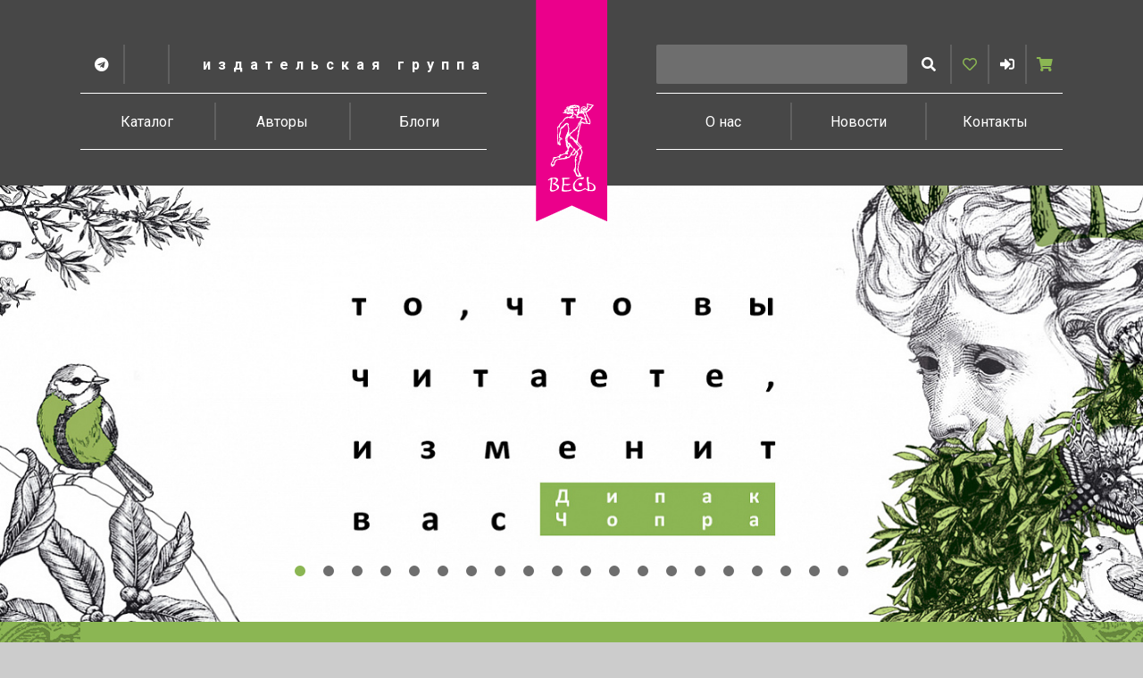

--- FILE ---
content_type: text/html; charset=UTF-8
request_url: https://vesbook.ru/
body_size: 42590
content:
<!DOCTYPE html>
<html lang="ru">

<head>
	<meta charset="utf-8">
	<meta name="viewport" content="width=device-width, initial-scale=1.0, minimum-scale=1.0">
	<title>
		Издательская группа "Весь"	</title>
	<!-- Yandex.Metrika counter -->
<script type="text/javascript">
	(function(m, e, t, r, i, k, a) {
		m[i] = m[i] || function() {
			(m[i].a = m[i].a || []).push(arguments)
		};
		m[i].l = 1 * new Date();
		k = e.createElement(t), a = e.getElementsByTagName(t)[0], k.async = 1, k.src = r, a.parentNode.insertBefore(k, a)
	})
	(window, document, "script", "https://mc.yandex.ru/metrika/tag.js", "ym");

	ym(72773788, "init", {
		clickmap: true,
		trackLinks: true,
		accurateTrackBounce: true,
		webvisor: true
	});
</script>
<noscript>
	<div><img src="https://mc.yandex.ru/watch/72773788" style="position:absolute; left:-9999px;" alt="" /></div>
</noscript>
<!-- /Yandex.Metrika counter -->
	<meta http-equiv="Content-Type" content="text/html; charset=UTF-8" />
<link href="/bitrix/js/ui/design-tokens/dist/ui.design-tokens.css?172008082826358" type="text/css"  rel="stylesheet" />
<link href="/bitrix/js/ui/fonts/opensans/ui.font.opensans.css?16736870782555" type="text/css"  rel="stylesheet" />
<link href="/bitrix/js/main/popup/dist/main.popup.bundle.css?175871965231694" type="text/css"  rel="stylesheet" />
<link href="/bitrix/css/main/themes/blue/style.css?1577230799386" type="text/css"  rel="stylesheet" />
<link href="/local/templates/ves/components/bitrix/catalog.section/mainPage_sectionSlider/style.css?1689063756111" type="text/css"  rel="stylesheet" />
<link href="/bitrix/panel/main/popup.css?167368720922696" type="text/css"  rel="stylesheet" />
<link href="/local/templates/ves/css/swiper.min.css?168906375615601" type="text/css"  data-template-style="true"  rel="stylesheet" />
<link href="/local/templates/ves/css/style.css?1689063756108848" type="text/css"  data-template-style="true"  rel="stylesheet" />
<link href="/local/templates/ves/css/personal-notifications.css?16890637562523" type="text/css"  data-template-style="true"  rel="stylesheet" />
<link href="/local/templates/ves/components/bitrix/socserv.auth.form/modal/style.css?16890637562679" type="text/css"  data-template-style="true"  rel="stylesheet" />
<link href="/local/templates/ves/css/promo.css?16890637561595" type="text/css"  data-template-style="true"  rel="stylesheet" />
<link href="/local/templates/ves/css/about-us.css?16890637564494" type="text/css"  data-template-style="true"  rel="stylesheet" />
<link href="/local/templates/ves/css/home.css?168906375612781" type="text/css"  data-template-style="true"  rel="stylesheet" />
<script>if(!window.BX)window.BX={};if(!window.BX.message)window.BX.message=function(mess){if(typeof mess==='object'){for(let i in mess) {BX.message[i]=mess[i];} return true;}};</script>
<script>(window.BX||top.BX).message({"pull_server_enabled":"N","pull_config_timestamp":0,"shared_worker_allowed":"Y","pull_guest_mode":"N","pull_guest_user_id":0,"pull_worker_mtime":1750412791});(window.BX||top.BX).message({"PULL_OLD_REVISION":"Для продолжения корректной работы с сайтом необходимо перезагрузить страницу."});</script>
<script>(window.BX||top.BX).message({"JS_CORE_LOADING":"Загрузка...","JS_CORE_NO_DATA":"- Нет данных -","JS_CORE_WINDOW_CLOSE":"Закрыть","JS_CORE_WINDOW_EXPAND":"Развернуть","JS_CORE_WINDOW_NARROW":"Свернуть в окно","JS_CORE_WINDOW_SAVE":"Сохранить","JS_CORE_WINDOW_CANCEL":"Отменить","JS_CORE_WINDOW_CONTINUE":"Продолжить","JS_CORE_H":"ч","JS_CORE_M":"м","JS_CORE_S":"с","JSADM_AI_HIDE_EXTRA":"Скрыть лишние","JSADM_AI_ALL_NOTIF":"Показать все","JSADM_AUTH_REQ":"Требуется авторизация!","JS_CORE_WINDOW_AUTH":"Войти","JS_CORE_IMAGE_FULL":"Полный размер"});</script>

<script src="/bitrix/js/main/core/core.js?1758719781511455"></script>

<script>BX.Runtime.registerExtension({"name":"main.core","namespace":"BX","loaded":true});</script>
<script>BX.setJSList(["\/bitrix\/js\/main\/core\/core_ajax.js","\/bitrix\/js\/main\/core\/core_promise.js","\/bitrix\/js\/main\/polyfill\/promise\/js\/promise.js","\/bitrix\/js\/main\/loadext\/loadext.js","\/bitrix\/js\/main\/loadext\/extension.js","\/bitrix\/js\/main\/polyfill\/promise\/js\/promise.js","\/bitrix\/js\/main\/polyfill\/find\/js\/find.js","\/bitrix\/js\/main\/polyfill\/includes\/js\/includes.js","\/bitrix\/js\/main\/polyfill\/matches\/js\/matches.js","\/bitrix\/js\/ui\/polyfill\/closest\/js\/closest.js","\/bitrix\/js\/main\/polyfill\/fill\/main.polyfill.fill.js","\/bitrix\/js\/main\/polyfill\/find\/js\/find.js","\/bitrix\/js\/main\/polyfill\/matches\/js\/matches.js","\/bitrix\/js\/main\/polyfill\/core\/dist\/polyfill.bundle.js","\/bitrix\/js\/main\/core\/core.js","\/bitrix\/js\/main\/polyfill\/intersectionobserver\/js\/intersectionobserver.js","\/bitrix\/js\/main\/lazyload\/dist\/lazyload.bundle.js","\/bitrix\/js\/main\/polyfill\/core\/dist\/polyfill.bundle.js","\/bitrix\/js\/main\/parambag\/dist\/parambag.bundle.js"]);
</script>
<script>BX.Runtime.registerExtension({"name":"ui.design-tokens","namespace":"window","loaded":true});</script>
<script>BX.Runtime.registerExtension({"name":"ui.fonts.opensans","namespace":"window","loaded":true});</script>
<script>BX.Runtime.registerExtension({"name":"main.popup","namespace":"BX.Main","loaded":true});</script>
<script>BX.Runtime.registerExtension({"name":"popup","namespace":"window","loaded":true});</script>
<script>BX.Runtime.registerExtension({"name":"fx","namespace":"window","loaded":true});</script>
<script type="extension/settings" data-extension="currency.currency-core">{"region":"ru"}</script>
<script>BX.Runtime.registerExtension({"name":"currency.currency-core","namespace":"BX.Currency","loaded":true});</script>
<script>BX.Runtime.registerExtension({"name":"currency","namespace":"window","loaded":true});</script>
<script>BX.Runtime.registerExtension({"name":"main.pageobject","namespace":"BX","loaded":true});</script>
<script>(window.BX||top.BX).message({"JS_CORE_LOADING":"Загрузка...","JS_CORE_NO_DATA":"- Нет данных -","JS_CORE_WINDOW_CLOSE":"Закрыть","JS_CORE_WINDOW_EXPAND":"Развернуть","JS_CORE_WINDOW_NARROW":"Свернуть в окно","JS_CORE_WINDOW_SAVE":"Сохранить","JS_CORE_WINDOW_CANCEL":"Отменить","JS_CORE_WINDOW_CONTINUE":"Продолжить","JS_CORE_H":"ч","JS_CORE_M":"м","JS_CORE_S":"с","JSADM_AI_HIDE_EXTRA":"Скрыть лишние","JSADM_AI_ALL_NOTIF":"Показать все","JSADM_AUTH_REQ":"Требуется авторизация!","JS_CORE_WINDOW_AUTH":"Войти","JS_CORE_IMAGE_FULL":"Полный размер"});</script>
<script>BX.Runtime.registerExtension({"name":"window","namespace":"window","loaded":true});</script>
<script>(window.BX||top.BX).message({"LANGUAGE_ID":"ru","FORMAT_DATE":"DD.MM.YYYY","FORMAT_DATETIME":"DD.MM.YYYY HH:MI:SS","COOKIE_PREFIX":"BITRIX_SM","SERVER_TZ_OFFSET":"10800","UTF_MODE":"Y","SITE_ID":"s1","SITE_DIR":"\/","USER_ID":"","SERVER_TIME":1768817570,"USER_TZ_OFFSET":0,"USER_TZ_AUTO":"Y","bitrix_sessid":"38837b22ea31d0e719e5761b4c5e7068"});</script>


<script src="/bitrix/js/pull/protobuf/protobuf.js?1603107766274055"></script>
<script src="/bitrix/js/pull/protobuf/model.js?160310776670928"></script>
<script src="/bitrix/js/main/core/core_promise.js?15772307925220"></script>
<script src="/bitrix/js/rest/client/rest.client.js?160310779117414"></script>
<script src="/bitrix/js/pull/client/pull.client.js?175041279283861"></script>
<script src="/bitrix/js/main/popup/dist/main.popup.bundle.js?1763646950119952"></script>
<script src="/bitrix/js/main/core/core_fx.js?157723079316888"></script>
<script src="/bitrix/js/currency/currency-core/dist/currency-core.bundle.js?17200807348800"></script>
<script src="/bitrix/js/currency/core_currency.js?17200807341181"></script>
<script src="/bitrix/js/main/pageobject/dist/pageobject.bundle.js?1758719781999"></script>
<script src="/bitrix/js/main/core/core_window.js?170755625598766"></script>
<script>
					(function () {
						"use strict";

						var counter = function ()
						{
							var cookie = (function (name) {
								var parts = ("; " + document.cookie).split("; " + name + "=");
								if (parts.length == 2) {
									try {return JSON.parse(decodeURIComponent(parts.pop().split(";").shift()));}
									catch (e) {}
								}
							})("BITRIX_CONVERSION_CONTEXT_s1");

							if (cookie && cookie.EXPIRE >= BX.message("SERVER_TIME"))
								return;

							var request = new XMLHttpRequest();
							request.open("POST", "/bitrix/tools/conversion/ajax_counter.php", true);
							request.setRequestHeader("Content-type", "application/x-www-form-urlencoded");
							request.send(
								"SITE_ID="+encodeURIComponent("s1")+
								"&sessid="+encodeURIComponent(BX.bitrix_sessid())+
								"&HTTP_REFERER="+encodeURIComponent(document.referrer)
							);
						};

						if (window.frameRequestStart === true)
							BX.addCustomEvent("onFrameDataReceived", counter);
						else
							BX.ready(counter);
					})();
				</script>
<link href="https://fonts.googleapis.com/css?family=Roboto:400,700|PT+Serif:400,700" rel="stylesheet">
<link rel="stylesheet" href="https://use.typekit.net/geq2imn.css">
<script src="https://ajax.googleapis.com/ajax/libs/jquery/3.5.1/jquery.min.js"></script>



<script src="/local/templates/ves/js/component/swiper.min.js?1689063756208059"></script>
<script src="/local/templates/ves/js/component/dialog.js?16890637563577"></script>
<script src="/local/templates/ves/js/component/dropdown.js?16890637562115"></script>
<script src="/local/templates/ves/js/component/tabs.js?16890637561663"></script>
<script src="/local/templates/ves/js/component/accordion.js?16890637563708"></script>
<script src="/local/templates/ves/js/hammer.min.js?168906375620766"></script>
<script src="/local/templates/ves/js/jquery.hammer.js?1689063756988"></script>
<script src="/local/templates/ves/js/common.js?16890637564664"></script>
<script src="/local/templates/ves/js/favorites.js?16890637563419"></script>
<script src="/local/templates/ves/js/main.js?168906375623954"></script>
<script src="/bitrix/components/bitrix/search.title/script.js?175041274910542"></script>
<script src="/local/templates/ves/components/bitrix/menu/bottom_menu/script.js?1689063756722"></script>
<script src="/local/templates/ves/components/bitrix/catalog.section/mainPage_sectionSlider/script.js?16890637568181"></script>
<script src="/local/templates/ves/components/bitrix/iblock.element.add.form/mail_to_redaction/script.js?16890637563218"></script>

	<link rel="icon" href="/favicon.ico">
	<!-- <link rel="stylesheet" href="https://use.fontawesome.com/releases/v5.1.0/css/all.css" integrity="sha384-lKuwvrZot6UHsBSfcMvOkWwlCMgc0TaWr+30HWe3a4ltaBwTZhyTEggF5tJv8tbt" crossorigin="anonymous"> -->
</head>

<body class="no-support page-home	" itemscope itemtype="http://schema.org/WebPage">
	<div id="panel">
			</div>
	<div class="update-browser js-update-browser">
		<strong>У Вас либо отключен JavaScript, либо Ваш браузер устаревший.
			<br>Чтобы пользоваться сайтом, пожалуйста, включите JavaScript или обновите браузер.</strong>
		<div>
			<a class="browser-link" href="https://www.google.com/chrome" target="_blank" rel="noopener">
				<div class="browser-bg browser-bg--chrome"></div>
				Google Chrome
			</a>
			<a class="browser-link" href="https://www.firefox.com/" target="_blank" rel="noopener">
				<div class="browser-bg browser-bg--firefox"></div>
				Mozilla Firefox
			</a>
			<a class="browser-link" href="https://www.opera.com/" target="_blank" rel="noopener">
				<div class="browser-bg browser-bg--opera"></div>
				Opera
			</a>
			<a class="browser-link" href="https://www.apple.com/safari/" target="_blank" rel="noopener">
				<div class="browser-bg browser-bg--safari"></div>
				Safari
			</a>
			<a class="browser-link" href="https://www.microsoft.com/ru-ru/windows/microsoft-edge" target="_blank" rel="noopener">
				<div class="browser-bg browser-bg--edge"></div>
				Microsoft Edge
			</a>
		</div>
	</div>
	<script>
		if (CSS.supports('display', 'grid')) {
			document.body.classList.remove('no-support');
			document.querySelector('.js-update-browser').remove();
		}
	</script>


	<div class="site-container container">
		<header id="site-header" class="site-header container">
			
<div class="logo-cont">
            <a class="logo" href="/">
            <span class="sr-only">На главную</span>
        <img src="/local/templates/ves/img/logo.png?v=2" alt="vesbook.ru">
    </a>
    <button class="scroll-up-btn js-scroll-up-btn">
        <span class="sr-only">Вверх</span>
        <span class="scroll-up-btn-wrap">
            <svg class="icon icon-arrows" width="80" height="68.4">
                <polygon class="arrows-arrow" id="arrows-arrow" points="0,28.2 40,10 80,28.2 80,18.2 40,0 0,18.2"/>
                <use href="#arrows-arrow" y="20"/>
                <use class="arrows-arrow-last" href="#arrows-arrow" y="40"/>
            </svg>
        </span>
    </button>
</div>
			<div class="site-header-wrap expandable-menu-wrap">
				<div class="site-header-top wrap">
					<a href="#site-content" class="skip-top-main-link">К основному содержанию</a>
					<div class="menu-line-top">
						<div class="menu-group">
							<h1 class="menu-area site-subtitle">
								Издательская группа<span class="sr-only">Весь</span>
							</h1>
							<ul class="menu-area social-links">
	<li>
		<a href="https://t.me/vesbook" target="_blank" rel="noopener">
			<span class="sr-only">Telegram Vesbook</span><i class="fab fa-telegram"></i>
		</a>
	</li>
	<li>
		<a href="" target="_blank" rel="noopener">
			<span class="sr-only">ВК</span><i class="fab "></i>
		</a>
	</li>
</ul>						</div>
						<div class="menu-group">
							<div class="menu-area search-wrap" id="search-wrap-title">
									<form action="/search/index.php" class="search-form" role="search">
		<input type="search" name="q" value="" size="40" maxlength="50" autocomplete="off" id="title-search-input" class="search js-search" aria-label="Запрос">
		<button type="submit" name="s" class="search-btn js-search-btn"><span class="sr-only">Искать</span><i class="fas fa-search"></i></button>
	</form>
<script>
	BX.ready(function(){
		new SearchSuggestions({
			'AJAX_PAGE' : '/',
			'CONTAINER_ID': 'title-search-input',
			'INPUT_ID': 'title-search-input',
			'MIN_QUERY_LEN': 2
		});
	});
</script>
								<button id="header-toggle" class="header-toggle menu-toggle" aria-controls="site-header"><span class="sr-only">Развернуть меню</span><span class="menu-toggle-bars"></span></button>
							</div>
							<ul class="menu-area user-area">
								<li>
									
<a href="/personal/favorite-books/" data-favorites-line class="user-cart-link"><span class="sr-only">Избранное</span><i class="far fa-heart"></i></a>
								<li>
									<a href="#" role="button" data-toggle="dialog" data-target="#user-signin-dialog" class="user-profile-link"><span class="sr-only">Войти</span> <i class="fas fa-sign-in-alt"></i></a>
																	<li>
									
<a data-basket-line href="/personal/cart/" class="user-cart-link" title="0 позиций на сумму 0 руб."><span class="sr-only">Корзина</span><i class="fas fa-shopping-cart"></i></a>
							</ul>
						</div>
					</div>
					<div role="navigation" aria-label="Оснавная навигация" class="menu-line-bottom">
						
<ul role="menu" class="top-nav">
										<li role="menuitem"><a  href="/catalog/">Каталог</a></li>
			
														<li role="menuitem"><a  href="/authors/">Авторы</a></li>
			
														<li role="menuitem"><a  href="/blogs/">Блоги</a></li>
			
														<li role="menuitem"><a  href="/about/">О нас</a></li>
			
														<li role="menuitem"><a  href="/news/">Новости</a></li>
			
														<li role="menuitem"><a  href="/contacts/">Контакты</a></li>
			
				</ul>
						<div class="cat-menu-toggle-wrap">
							<button id="cat-menu-toggle" class="menu-toggle cat-menu-toggle" aria-controls="categories-menu"><span class="sr-only">Развернуть меню</span><span class="menu-toggle-bars"></span></button>
						</div>
					</div>
				</div>

				<div class="cat-menu-toggle-cont wrap">
					<button class="cat-menu-toggle cat-menu-toggle-mobile">Рубрики <i class="fas fa-caret-down"></i></button>
				</div>
				<nav aria-label="Категории" id="categories-menu" class="cat-menu-nav wrap">
					
<ul role="menu" class="cat-menu">
						<li role="menuitem" class="cat-menu-item">
				<div class="cat-menu-item-wrap">
					<a href="/catalog/dvd_i_video/">DVD и видео<i class="fas fa-chevron-right"></i></a>
				</div>
			</li>
			
	
									
	
				
	
									
	
									
	
						<li role="menuitem" class="cat-menu-item">
				<div class="cat-menu-item-wrap">
					<a href="/catalog/audioknigi/">Аудиокниги<i class="fas fa-chevron-right"></i></a>
				</div>
			</li>
			
	
				
	
									
	
									
	
									
	
						<li role="menuitem" class="cat-menu-item">
				<div class="cat-menu-item-wrap">
					<a href="/catalog/beremennost/">Беременность<i class="fas fa-chevron-right"></i></a>
				</div>
			</li>
			
	
									
	
						<li role="menuitem" class="cat-menu-item">
				<div class="cat-menu-item-wrap">
					<a href="/catalog/biznes_knigi/">Бизнес-книги<i class="fas fa-chevron-right"></i></a>
				</div>
			</li>
			
	
									
	
									
	
									
	
									
	
									
	
						<li role="menuitem" class="cat-menu-item">
				<div class="cat-menu-item-wrap">
					<a href="/catalog/detyam_i_roditelyam/">Детям и родителям<i class="fas fa-chevron-right"></i></a>
				</div>
			</li>
			
	
				
	
									
	
									
	
									
	
				
	
									
	
									
	
									
	
									
	
									
	
									
	
									
	
									
	
				
	
									
	
									
	
						<li role="menuitem" class="cat-menu-item">
				<div class="cat-menu-item-wrap">
					<a href="/catalog/domashniy_krug/">Домашний круг<i class="fas fa-chevron-right"></i></a>
				</div>
			</li>
			
	
									
	
									
	
				
	
									
	
									
	
				
	
									
	
									
	
				
	
									
	
									
	
				
	
									
	
				
	
									
	
						<li role="menuitem" class="cat-menu-item">
				<div class="cat-menu-item-wrap">
					<a href="/catalog/dukhovnye_praktiki/">Духовные практики<i class="fas fa-chevron-right"></i></a>
				</div>
			</li>
			
	
									
	
									
	
						<li role="menuitem" class="cat-menu-item">
				<div class="cat-menu-item-wrap">
					<a href="/catalog/zarubezhnaya_literatura/">Зарубежная литература<i class="fas fa-chevron-right"></i></a>
				</div>
			</li>
			
	
				
	
									
	
						<li role="menuitem" class="cat-menu-item">
				<div class="cat-menu-item-wrap">
					<a href="/catalog/kultura/">Культура<i class="fas fa-chevron-right"></i></a>
				</div>
			</li>
			
	
									
	
						<li role="menuitem" class="cat-menu-item">
				<div class="cat-menu-item-wrap">
					<a href="/catalog/meditsinskaya_literatura_/">Медицинская литература <i class="fas fa-chevron-right"></i></a>
				</div>
			</li>
			
	
									
	
									
	
				
	
									
	
									
	
									
	
									
	
				
	
									
	
									
	
									
	
									
	
									
	
									
	
									
	
									
	
									
	
									
	
									
	
									
	
									
	
									
	
									
	
									
	
						<li role="menuitem" class="cat-menu-item">
				<div class="cat-menu-item-wrap">
					<a href="/catalog/nauka/">Наука<i class="fas fa-chevron-right"></i></a>
				</div>
			</li>
			
	
									
	
						<li role="menuitem" class="cat-menu-item">
				<div class="cat-menu-item-wrap">
					<a href="/catalog/nekhudozhestvennaya_literatura/">Нехудожественная литература<i class="fas fa-chevron-right"></i></a>
				</div>
			</li>
			
	
									
	
									
	
									
	
						<li role="menuitem" class="cat-menu-item">
				<div class="cat-menu-item-wrap">
					<a href="/catalog/obshchestvennye_i_gumanitarnye_nauki/">Общественные и гуманитарные науки<i class="fas fa-chevron-right"></i></a>
				</div>
			</li>
			
	
									
	
										<li role="menuitem" class="cat-menu-item">
					<div class="cat-menu-item-wrap">
						<a href="/catalog/politika/">Политика<i class="fas fa-chevron-right"></i></a>
					</div>
				</li>
						
	
						<li role="menuitem" class="cat-menu-item">
				<div class="cat-menu-item-wrap">
					<a href="/catalog/psikhologiya/">Психология<i class="fas fa-chevron-right"></i></a>
				</div>
			</li>
			
	
									
	
									
	
									
	
									
	
									
	
									
	
									
	
									
	
									
	
						<li role="menuitem" class="cat-menu-item">
				<div class="cat-menu-item-wrap">
					<a href="/catalog/puteshestviya_khobbi_sport/">Путешествия. Хобби. Спорт<i class="fas fa-chevron-right"></i></a>
				</div>
			</li>
			
	
									
	
									
	
						<li role="menuitem" class="cat-menu-item">
				<div class="cat-menu-item-wrap">
					<a href="/catalog/religiya/">Религия<i class="fas fa-chevron-right"></i></a>
				</div>
			</li>
			
	
									
	
									
	
									
	
									
	
						<li role="menuitem" class="cat-menu-item">
				<div class="cat-menu-item-wrap">
					<a href="/catalog/sport/">Спорт<i class="fas fa-chevron-right"></i></a>
				</div>
			</li>
			
	
									
	
						<li role="menuitem" class="cat-menu-item">
				<div class="cat-menu-item-wrap">
					<a href="/catalog/fantastika/">Фантастика<i class="fas fa-chevron-right"></i></a>
				</div>
			</li>
			
	
									
	
						<li role="menuitem" class="cat-menu-item">
				<div class="cat-menu-item-wrap">
					<a href="/catalog/khudozhestvennaya_literatura/">Художественная литература<i class="fas fa-chevron-right"></i></a>
				</div>
			</li>
			
	
									
	
									
	
				
	
									
	
						<li role="menuitem" class="cat-menu-item">
				<div class="cat-menu-item-wrap">
					<a href="/catalog/ezoterika/">Эзотерика<i class="fas fa-chevron-right"></i></a>
				</div>
			</li>
			
	
									
	
									
	
				
	
									
	
									
	
									
	
				
	
									
	
				
	
									
	
									
	
									
	
									
	
				
	
									
	
									
	
									
	
				
	
									
	
									
	
									
	
									
	
				
	
									
	
</ul>
				</nav>

			</div>
		</header><!-- .site-header -->

		<div id="site-content" class="site-content" tabindex="-1">
			
			<main class="site-main">

				
				
								<div class="main-slider swiper-container">
		
<div class="swiper-wrapper">
									<div id="bx_651765591_360" class="swiper-slide"><img class="block w-100p" src="/upload/resize_cache/iblock/4aa/1420_540_1/4aa6e9066cc7e352025e363115019b59.jpg" alt="То, что вы читаете, изменит вас"></div>
											<div id="bx_651765591_9202" class="swiper-slide"><img class="block w-100p" src="/upload/iblock/b91/f1gb6kxpwgfhd8talmobrtfvxupjwppt.jpg" alt="Исповедь пиарщика. Как заставить людей поверить во что угодно"></div>
											<div id="bx_651765591_9200" class="swiper-slide"><img class="block w-100p" src="/upload/iblock/062/mein0w0l3bjfr9g0t7nlgkimptf4cnmj.jpg" alt="Вздорные советы. Трансерфинг реальности для детей"></div>
											<div id="bx_651765591_9177" class="swiper-slide"><img class="block w-100p" src="/upload/iblock/051/0y032gonjv7025khp4ek984uyefwysfx.jpg" alt="Рабочая тетрадь iBrand, или как обрести силу через построение личного бренда"></div>
											<div id="bx_651765591_9161" class="swiper-slide"><img class="block w-100p" src="/upload/iblock/95b/c2htleoa5vu3yxho4e236scorw7l1rii.jpg" alt="Книга, от которой худеют. Секрет стройной ДНК"></div>
											<div id="bx_651765591_9146" class="swiper-slide"><img class="block w-100p" src="/upload/iblock/602/pnbuv70hkver58nl521q1kp2aol97xbp.jpg" alt="Курс на счастье: навигация по 17 ключевым сферам жизни. Часть 2"></div>
											<div id="bx_651765591_9133" class="swiper-slide"><img class="block w-100p" src="/upload/iblock/65b/6yfwoyx5fls80psakxqb2btg2rio681p.jpg" alt="Большой магический оракул (78 карт + брошюра)"></div>
											<div id="bx_651765591_9123" class="swiper-slide"><img class="block w-100p" src="/upload/iblock/f4e/3iey5v7aphw5ifx3mavre9xj0novm924.jpg" alt="Искусство медитации для айтишников и чайников"></div>
											<div id="bx_651765591_9121" class="swiper-slide"><img class="block w-100p" src="/upload/iblock/7df/ly55vjbvihm9hotlo8gqykdyhcs9dlmo.jpg" alt="Мысли, творящие сильную волю"></div>
											<div id="bx_651765591_9105" class="swiper-slide"><img class="block w-100p" src="/upload/iblock/59b/sw86tjxcz7ajzs8t0ep4s2aff0v3p1kh.jpg" alt="Женские сказочные архетипы (78 карт + брошюра)"></div>
											<div id="bx_651765591_9094" class="swiper-slide"><img class="block w-100p" src="/upload/iblock/0cb/chxjxjdkqvk5zajx697g1mfh4f5g0sms.jpg" alt="Оракул Королевы фей: освобождение от магии и колдовства (50 карт + брошюра)"></div>
											<div id="bx_651765591_9092" class="swiper-slide"><img class="block w-100p" src="/upload/iblock/43d/nwgp4ai3hl2tpuldzo22qqvxyhyfnr2v.jpg" alt="Метафорический чакральный оракул «Мудрость Вселенной» (49 карт + брошюра)"></div>
											<div id="bx_651765591_9085" class="swiper-slide"><img class="block w-100p" src="/upload/iblock/608/wn3unxpglnr1z12sjgop3jog8u0hx300.jpg" alt="Воспитание хороших людей каждый день: 50 простых способов нажать на паузу, оставаться в настоящем и начать общаться с детьми"></div>
											<div id="bx_651765591_9083" class="swiper-slide"><img class="block w-100p" src="/upload/iblock/f92/1vacvkehn5pc28shnmdi23gvj96qhzhp.jpg" alt="Апокрифический Трансерфинг 1.1. Новое издание. Исправленное и дополненное"></div>
											<div id="bx_651765591_9074" class="swiper-slide"><img class="block w-100p" src="/upload/iblock/f58/9oeq8473otspjtgx54wsgayk530qhhv3.jpg" alt="Аутизм. Взгляд изнутри"></div>
											<div id="bx_651765591_9070" class="swiper-slide"><img class="block w-100p" src="/upload/iblock/f37/6qpsewbc5cj2iyd8mu9y30hi4smq9p3l.jpg" alt="Пиши и дыши: руководство по исцелению психологической травмы"></div>
											<div id="bx_651765591_9056" class="swiper-slide"><img class="block w-100p" src="/upload/iblock/3dc/v90ogte3w5k9ywkzwu7t7pkep8f9lkwh.jpg" alt="Медицинские пиявки. Основы эустресс-активации защитных систем. Метод Гирулайн Руководство для врачей и специалистов по здоровью"></div>
											<div id="bx_651765591_9050" class="swiper-slide"><img class="block w-100p" src="/upload/iblock/792/bqeuj0osrgk7tf17vvk172v6as5bu3dm.jpg" alt="50 мощных принципов для ясного и эффективного мышления, или Как рассуждать логически"></div>
											<div id="bx_651765591_9044" class="swiper-slide"><img class="block w-100p" src="/upload/iblock/f38/74g7ctufulqgsj517gio1it0znpjafpz.jpg" alt="Учебник Таро. Расширенные комментарии к «Таро Изумрудной скрижали»"></div>
											<div id="bx_651765591_9042" class="swiper-slide"><img class="block w-100p" src="/upload/iblock/c16/dz0jlj0j9nzs8gdbr77sq40u6rqfsctv.jpg" alt="Почему я не могу тебя отпустить? Как разорвать травматическую связь, выйти из токсичных отношений и сформировать здоровую привязанность"></div>
			</div>
<div class="swiper-pagination"></div>
	</div>

	<div class="promo wrap">
					<div id="bx_1373509569_9198" class="promo-story">
			<a href="/news/novosti_izdatelstva/9197/">
				<img class="promo-image" src="/upload/resize_cache/iblock/552/350_180_1/l3cncwoxp9tw5lbz15ac1tzzrfh1bvz8.jpg" alt="В новый год — с позитивным настроем!">
				<h3 class="promo-title">В новый год — с позитивным настроем!</h3>
				<div class="promo-description">Зима — особенное время для разговора с собой</div>
			</a>
		</div>
					<div role="presentation" class="promo-divider"></div>
							<div id="bx_1373509569_9179" class="promo-story">
			<a href="/news/novosti_izdatelstva/9178/">
				<img class="promo-image" src="/upload/resize_cache/iblock/c18/350_180_1/qdnbwa36wzzi45ry1of3x38jdg5157zo.jpg" alt="Еда в праздники: как наслаждаться отдыхом без «пищевых эмоциональных качелей»">
				<h3 class="promo-title">Еда в праздники: как наслаждаться отдыхом без «пищевых эмоциональных качелей»</h3>
				<div class="promo-description">Пусть 2026-й будет годом света, легкости и приятных перемен!</div>
			</a>
		</div>
			</div>

	<div class="home-categories-cont">
		<!-- <button class="menu-toggle cat-menu-toggle cat-menu-toggle-home" aria-controls="categories-menu"><span class="sr-only">Развернуть меню</span><span></span></button> -->
		<nav aria-label="Категории" id="categories-menu-with-btn" class="cat-menu-nav wrap">
			
<ul role="menu" class="cat-menu">
	
					<li role="menuitem" class="cat-menu-item">
				<div class="cat-menu-item-wrap">
					<a href="/catalog/dvd_i_video/">DVD и видео<i class="fas fa-chevron-right"></i></a>
				</div>
			</li>
					
					
					
					
					
					<li role="menuitem" class="cat-menu-item">
				<div class="cat-menu-item-wrap">
					<a href="/catalog/audioknigi/">Аудиокниги<i class="fas fa-chevron-right"></i></a>
				</div>
			</li>
					
					
					
					
					
					<li role="menuitem" class="cat-menu-item">
				<div class="cat-menu-item-wrap">
					<a href="/catalog/beremennost/">Беременность<i class="fas fa-chevron-right"></i></a>
				</div>
			</li>
					
					
					<li role="menuitem" class="cat-menu-item">
				<div class="cat-menu-item-wrap">
					<a href="/catalog/biznes_knigi/">Бизнес-книги<i class="fas fa-chevron-right"></i></a>
				</div>
			</li>
					
					
					
					
					
					
					<li role="menuitem" class="cat-menu-item">
				<div class="cat-menu-item-wrap">
					<a href="/catalog/detyam_i_roditelyam/">Детям и родителям<i class="fas fa-chevron-right"></i></a>
				</div>
			</li>
					
					
					
					
					
					
					
					
					
					
					
					
					
					
					
					
					
					<li role="menuitem" class="cat-menu-item">
				<div class="cat-menu-item-wrap">
					<a href="/catalog/domashniy_krug/">Домашний круг<i class="fas fa-chevron-right"></i></a>
				</div>
			</li>
					
					
					
					
					
					
					
					
					
					
					
					
					
					
					
					
					<li role="menuitem" class="cat-menu-item">
				<div class="cat-menu-item-wrap">
					<a href="/catalog/dukhovnye_praktiki/">Духовные практики<i class="fas fa-chevron-right"></i></a>
				</div>
			</li>
					
					
					
					<li role="menuitem" class="cat-menu-item">
				<div class="cat-menu-item-wrap">
					<a href="/catalog/zarubezhnaya_literatura/">Зарубежная литература<i class="fas fa-chevron-right"></i></a>
				</div>
			</li>
					
					
					
					<li role="menuitem" class="cat-menu-item">
				<div class="cat-menu-item-wrap">
					<a href="/catalog/kultura/">Культура<i class="fas fa-chevron-right"></i></a>
				</div>
			</li>
					
					
					<li role="menuitem" class="cat-menu-item">
				<div class="cat-menu-item-wrap">
					<a href="/catalog/meditsinskaya_literatura_/">Медицинская литература <i class="fas fa-chevron-right"></i></a>
				</div>
			</li>
					
					
					
					
					
					
					
					
					
					
					
					
					
					
					
					
					
					
					
					
					
					
					
					
					
					<li role="menuitem" class="cat-menu-item">
				<div class="cat-menu-item-wrap">
					<a href="/catalog/nauka/">Наука<i class="fas fa-chevron-right"></i></a>
				</div>
			</li>
					
					
					<li role="menuitem" class="cat-menu-item">
				<div class="cat-menu-item-wrap">
					<a href="/catalog/nekhudozhestvennaya_literatura/">Нехудожественная литература<i class="fas fa-chevron-right"></i></a>
				</div>
			</li>
					
					
					
					
					<li role="menuitem" class="cat-menu-item">
				<div class="cat-menu-item-wrap">
					<a href="/catalog/obshchestvennye_i_gumanitarnye_nauki/">Общественные и гуманитарные науки<i class="fas fa-chevron-right"></i></a>
				</div>
			</li>
					
					
					<li role="menuitem" class="cat-menu-item">
				<div class="cat-menu-item-wrap">
					<a href="/catalog/politika/">Политика<i class="fas fa-chevron-right"></i></a>
				</div>
			</li>
					
					<li role="menuitem" class="cat-menu-item">
				<div class="cat-menu-item-wrap">
					<a href="/catalog/psikhologiya/">Психология<i class="fas fa-chevron-right"></i></a>
				</div>
			</li>
					
					
					
					
					
					
					
					
					
					
					<li role="menuitem" class="cat-menu-item">
				<div class="cat-menu-item-wrap">
					<a href="/catalog/puteshestviya_khobbi_sport/">Путешествия. Хобби. Спорт<i class="fas fa-chevron-right"></i></a>
				</div>
			</li>
					
					
					
					<li role="menuitem" class="cat-menu-item">
				<div class="cat-menu-item-wrap">
					<a href="/catalog/religiya/">Религия<i class="fas fa-chevron-right"></i></a>
				</div>
			</li>
					
					
					
					
					
					<li role="menuitem" class="cat-menu-item">
				<div class="cat-menu-item-wrap">
					<a href="/catalog/sport/">Спорт<i class="fas fa-chevron-right"></i></a>
				</div>
			</li>
					
					
					<li role="menuitem" class="cat-menu-item">
				<div class="cat-menu-item-wrap">
					<a href="/catalog/fantastika/">Фантастика<i class="fas fa-chevron-right"></i></a>
				</div>
			</li>
					
					
					<li role="menuitem" class="cat-menu-item">
				<div class="cat-menu-item-wrap">
					<a href="/catalog/khudozhestvennaya_literatura/">Художественная литература<i class="fas fa-chevron-right"></i></a>
				</div>
			</li>
					
					
					
					
					
					<li role="menuitem" class="cat-menu-item">
				<div class="cat-menu-item-wrap">
					<a href="/catalog/ezoterika/">Эзотерика<i class="fas fa-chevron-right"></i></a>
				</div>
			</li>
					
					
					
					
					
					
					
					
					
					
					
					
					
					
					
					
					
					
					
					
					
					
					
					
				<li class="cat-menu-item cat-menu-expand-btn-cont"><div class="cat-menu-item-wrap"><a class="cat-menu-expand-btn" href="javascript:void(0);" role="button" aria-controls="categories-menu-with-btn"><span class="cat-menu-expand-btn-text">Показать всё</span><i class="fas fa-chevron-down"></i></a></div></li>
</ul>
		</nav>

	</div>

	<div class="h-rule style-1"></div>

	<section class="section section-with-side-text wrap section-recommended side-text-cont-img-responsive">
		<div class="has-side-text side-text-left">
			<div class="side-text">
				<h2 class="section-heading"><span>Рекомендуем</span> <span>прочитать</span></h2>
			</div>
						

            <div class="carousel-cont" data-entity="container-et4zj3">
            <button class="carousel-prev-btn" aria-controls="recommended-books-carousel" disabled><span class="sr-only">Предыдущие</span><i class="fas fa-caret-left"></i></button>
            <div id="recommended-books-carousel" class="carousel-viewport">
                <ul class="two-row-carousel-list carousel-list">
                                                    
                            <li class="book-short carousel-list-item" id="bx_3966226736_2230_7e1b8e3524755c391129a9d7e6f2d206" data-entity="item">
    <a class="book-image-cont" href="/catalog/ezoterika/ezotericheskie_ucheniya_/2230/" title=""  aria-hidden="true" tabindex="-1"
        data-entity="image-wrapper">
                    <div class="book-image-wrap">
                <img src="/upload/resize_cache/iblock/1db/170_250_0/1dbc42d86775cbd554611130c0dee2ba.jpg" alt="Работа мечты. Сектор карьеры" class="book-image">
            </div>

                </a>

            <div class="book-attributes">
                            <span class="book-attr has-tooltip tooltip-source-data" data-label="Рекомендуем"><span class="sr-only">Рекомендуем</span><i class="icon-circle icon-thumbs-up fas fa-thumbs-up"></i></span>
            
            
            
            
            
	               </div>
      


    <div class="book-description">

        <h3 class="book-title">
            <a class="book-title-link" href="/catalog/ezoterika/ezotericheskie_ucheniya_/2230/" title="Работа мечты. Сектор карьеры">Работа мечты. Сектор карьеры</a>
        </h3>
                        <div class="book-author">
                    <a class="book-author-link" href="/authors/1591/">Маша Мамонова</a>
                </div>
                </div>
</li><!-- .book -->
                            
                                                        
                            <li class="book-short carousel-list-item" id="bx_3966226736_1437_362ce596257894d11ab5c1d73d13c755" data-entity="item">
    <a class="book-image-cont" href="/catalog/ezoterika/prakticheskaya_ezoterika/magiya_vikka/1437/" title=""  aria-hidden="true" tabindex="-1"
        data-entity="image-wrapper">
                    <div class="book-image-wrap">
                <img src="/upload/resize_cache/iblock/0fb/170_250_0/0fbcf5ba72f2e6c5407cdc76f397254c.jpg" alt="Магия для детей. Дневник юного волшебника и исследователя" class="book-image">
            </div>

                </a>

            <div class="book-attributes">
                            <span class="book-attr has-tooltip tooltip-source-data" data-label="Рекомендуем"><span class="sr-only">Рекомендуем</span><i class="icon-circle icon-thumbs-up fas fa-thumbs-up"></i></span>
            
            
                            <span class="book-attr has-tooltip tooltip-source-data" data-label="Бестселлер"><span class="sr-only">Бестселлер</span><i class="icon-circle icon-bestseller fas fa-star"></i></span>
            
            
            
	               </div>
      


    <div class="book-description">

        <h3 class="book-title">
            <a class="book-title-link" href="/catalog/ezoterika/prakticheskaya_ezoterika/magiya_vikka/1437/" title="Магия для детей. Дневник юного волшебника и исследователя">Магия для детей. Дневник юного волшебника и исследователя</a>
        </h3>
                        <div class="book-author">
                    <a class="book-author-link" href="/authors/716/">Арабо Саргсян</a>
                </div>
                </div>
</li><!-- .book -->
                            
                                                        
                            <li class="book-short carousel-list-item" id="bx_3966226736_1936_c80764dfaf26ca80162484593ec7c29b" data-entity="item">
    <a class="book-image-cont" href="/catalog/ezoterika/gadaniya/taro/1936/" title=""  aria-hidden="true" tabindex="-1"
        data-entity="image-wrapper">
                    <div class="book-image-wrap">
                <img src="/upload/resize_cache/iblock/d2e/170_250_0/7gwpfkvy0jylr4euqv3botfqu9nybphc.jpg" alt="Повседневный оракул ведьмы (40 карт + брошюра)" class="book-image">
            </div>

                </a>

            <div class="book-attributes">
                            <span class="book-attr has-tooltip tooltip-source-data" data-label="Рекомендуем"><span class="sr-only">Рекомендуем</span><i class="icon-circle icon-thumbs-up fas fa-thumbs-up"></i></span>
            
            
            
            
            
	               </div>
      


    <div class="book-description">

        <h3 class="book-title">
            <a class="book-title-link" href="/catalog/ezoterika/gadaniya/taro/1936/" title="Повседневный оракул ведьмы (40 карт + брошюра)">Повседневный оракул ведьмы (40 карт + брошюра)</a>
        </h3>
                        <div class="book-author">
                    <a class="book-author-link" href="/authors/1934/">Дебора Блейк</a>
                </div>
                </div>
</li><!-- .book -->
                            
                                                                        
                            <li class="book-short carousel-list-item" id="bx_3966226736_1957_d0fb066f64e2309c4b241a491f76c62e" data-entity="item">
    <a class="book-image-cont" href="/catalog/ezoterika/1957/" title=""  aria-hidden="true" tabindex="-1"
        data-entity="image-wrapper">
                    <div class="book-image-wrap">
                <img src="/upload/resize_cache/iblock/203/170_250_0/dtajeda4mbe27c0dfz4310lj6h8onef9.jpg" alt="Астрологическое прогнозирование для всех. 55 уроков" class="book-image">
            </div>

                </a>

            <div class="book-attributes">
                            <span class="book-attr has-tooltip tooltip-source-data" data-label="Рекомендуем"><span class="sr-only">Рекомендуем</span><i class="icon-circle icon-thumbs-up fas fa-thumbs-up"></i></span>
            
            
                            <span class="book-attr has-tooltip tooltip-source-data" data-label="Бестселлер"><span class="sr-only">Бестселлер</span><i class="icon-circle icon-bestseller fas fa-star"></i></span>
            
            
            
	               </div>
      


    <div class="book-description">

        <h3 class="book-title">
            <a class="book-title-link" href="/catalog/ezoterika/1957/" title="Астрологическое прогнозирование для всех. 55 уроков">Астрологическое прогнозирование для всех. 55 уроков</a>
        </h3>
                        <div class="book-author">
                    <a class="book-author-link" href="/authors/910/">Александр Колесников</a>
                </div>
                </div>
</li><!-- .book -->
                            
                                                        
                            <li class="book-short carousel-list-item" id="bx_3966226736_1893_8e8f6cea7f5e44ced2966cbefca3ecfa" data-entity="item">
    <a class="book-image-cont" href="/catalog/psikhologiya/1893/" title=""  aria-hidden="true" tabindex="-1"
        data-entity="image-wrapper">
                    <div class="book-image-wrap">
                <img src="/upload/resize_cache/iblock/450/170_250_0/m4cwsc33qxsh2itus7ruttzg936mwyuu.jpg" alt="Как быть несчастным в 20+: 40 способов неудачного взросления" class="book-image">
            </div>

                </a>

            <div class="book-attributes">
                            <span class="book-attr has-tooltip tooltip-source-data" data-label="Рекомендуем"><span class="sr-only">Рекомендуем</span><i class="icon-circle icon-thumbs-up fas fa-thumbs-up"></i></span>
            
            
            
            
            
	               </div>
      


    <div class="book-description">

        <h3 class="book-title">
            <a class="book-title-link" href="/catalog/psikhologiya/1893/" title="Как быть несчастным в 20+: 40 способов неудачного взросления">Как быть несчастным в 20+: 40 способов неудачного взросления</a>
        </h3>
                        <div class="book-author">
                    <a class="book-author-link" href="/authors/740/">Рэнди Дж. Патерсон</a>
                </div>
                </div>
</li><!-- .book -->
                            
                                                        
                            <li class="book-short carousel-list-item" id="bx_3966226736_3562_0f73996d13437b0b91038138616a89fe" data-entity="item">
    <a class="book-image-cont" href="/catalog/psikhologiya/3562/" title=""  aria-hidden="true" tabindex="-1"
        data-entity="image-wrapper">
                    <div class="book-image-wrap">
                <img src="/upload/resize_cache/iblock/a67/170_250_0/z3l6col13qvwhp313oewiukmj41kx5vs.jpg" alt="Почему и куда вы идете. Рабочая тетрадь по терапии принятия и ответственности, или Как осознать свои ценности и достичь поставленных целей" class="book-image">
            </div>

                </a>

            <div class="book-attributes">
                            <span class="book-attr has-tooltip tooltip-source-data" data-label="Рекомендуем"><span class="sr-only">Рекомендуем</span><i class="icon-circle icon-thumbs-up fas fa-thumbs-up"></i></span>
            
            
            
            
            
	               </div>
      


    <div class="book-description">

        <h3 class="book-title">
            <a class="book-title-link" href="/catalog/psikhologiya/3562/" title="Почему и куда вы идете. Рабочая тетрадь по терапии принятия и ответственности, или Как осознать свои ценности и достичь поставленных целей">Почему и куда вы идете. Рабочая тетрадь по терапии принятия и ответственности, или Как осознать свои ценности и достичь поставленных целей</a>
        </h3>
                        <div class="book-author">
                    <a class="book-author-link" href="/authors/3560/">Дэниел Дж. Моран</a>
                </div>
                </div>
</li><!-- .book -->
                            
                                                                        
                            <li class="book-short carousel-list-item" id="bx_3966226736_3334_ec5d0e2cff91ab20debac17d8febe5be" data-entity="item">
    <a class="book-image-cont" href="/catalog/psikhologiya/prakticheskaya_psikhologiya/3334/" title=""  aria-hidden="true" tabindex="-1"
        data-entity="image-wrapper">
                    <div class="book-image-wrap">
                <img src="/upload/resize_cache/iblock/ed8/170_250_0/onxgm794qirakg47zmob87o7rs4pmmye.jpg" alt="Тревога ожидания: руководство по когнитивно-поведенческой терапии для преодоления хронической нерешительности, избегания и катастрофического мышления" class="book-image">
            </div>

                </a>

            <div class="book-attributes">
                            <span class="book-attr has-tooltip tooltip-source-data" data-label="Рекомендуем"><span class="sr-only">Рекомендуем</span><i class="icon-circle icon-thumbs-up fas fa-thumbs-up"></i></span>
            
            
            
            
            
	               </div>
      


    <div class="book-description">

        <h3 class="book-title">
            <a class="book-title-link" href="/catalog/psikhologiya/prakticheskaya_psikhologiya/3334/" title="Тревога ожидания: руководство по когнитивно-поведенческой терапии для преодоления хронической нерешительности, избегания и катастрофического мышления">Тревога ожидания: руководство по когнитивно-поведенческой терапии для преодоления хронической нерешительности, избегания и катастрофического мышления</a>
        </h3>
                        <div class="book-author">
                    <a class="book-author-link" href="/authors/537/">Салли М. Уинстон</a>
                </div>
                </div>
</li><!-- .book -->
                            
                                                        
                            <li class="book-short carousel-list-item" id="bx_3966226736_2974_e7e5a53fd4b76e4dce4f311b34c340d4" data-entity="item">
    <a class="book-image-cont" href="/catalog/ezoterika/drugie_dukhovnye_praktiki/2974/" title=""  aria-hidden="true" tabindex="-1"
        data-entity="image-wrapper">
                    <div class="book-image-wrap">
                <img src="/upload/resize_cache/iblock/b35/170_250_0/3p23quinugwryfifeblu4qa0s0pmmhhr.jpg" alt="Ты божественна: поиск богини в каждой из нас" class="book-image">
            </div>

                </a>

            <div class="book-attributes">
                            <span class="book-attr has-tooltip tooltip-source-data" data-label="Рекомендуем"><span class="sr-only">Рекомендуем</span><i class="icon-circle icon-thumbs-up fas fa-thumbs-up"></i></span>
            
            
            
            
            
	               </div>
      


    <div class="book-description">

        <h3 class="book-title">
            <a class="book-title-link" href="/catalog/ezoterika/drugie_dukhovnye_praktiki/2974/" title="Ты божественна: поиск богини в каждой из нас">Ты божественна: поиск богини в каждой из нас</a>
        </h3>
                        <div class="book-author">
                    <a class="book-author-link" href="/authors/2973/">Дон Рино Лэнгли</a>
                </div>
                </div>
</li><!-- .book -->
                            
                                                        
                            <li class="book-short carousel-list-item" id="bx_3966226736_2961_4acf0f176831c66031059fe22bcc4d9c" data-entity="item">
    <a class="book-image-cont" href="/catalog/ezoterika/magiya/prakticheskaya_magiya/2961/" title=""  aria-hidden="true" tabindex="-1"
        data-entity="image-wrapper">
                    <div class="book-image-wrap">
                <img src="/upload/resize_cache/iblock/246/170_250_0/ncdwsv82jlg90fhpi3mht9qxt1emqdt6.jpg" alt="Путеводитель ведьмы" class="book-image">
            </div>

                </a>

            <div class="book-attributes">
                            <span class="book-attr has-tooltip tooltip-source-data" data-label="Рекомендуем"><span class="sr-only">Рекомендуем</span><i class="icon-circle icon-thumbs-up fas fa-thumbs-up"></i></span>
            
            
            
            
            
	               </div>
      


    <div class="book-description">

        <h3 class="book-title">
            <a class="book-title-link" href="/catalog/ezoterika/magiya/prakticheskaya_magiya/2961/" title="Путеводитель ведьмы">Путеводитель ведьмы</a>
        </h3>
                        <div class="book-author">
                    <a class="book-author-link" href="/authors/1386/">Кала Троб</a>
                </div>
                </div>
</li><!-- .book -->
                            
                                                                        
                            <li class="book-short carousel-list-item" id="bx_3966226736_2914_905587df90578eb4342842ad8de05a16" data-entity="item">
    <a class="book-image-cont" href="/catalog/ezoterika/prakticheskaya_ezoterika/2914/" title=""  aria-hidden="true" tabindex="-1"
        data-entity="image-wrapper">
                    <div class="book-image-wrap">
                <img src="/upload/resize_cache/iblock/a1e/170_250_0/p3eo4ft19b5v0mkpa3igg41rhybnwsew.jpg" alt="Дневник Теней: 365 дней творческой магии! Бумажные заклинания и ритуалы за 5 минут" class="book-image">
            </div>

                </a>

            <div class="book-attributes">
                            <span class="book-attr has-tooltip tooltip-source-data" data-label="Рекомендуем"><span class="sr-only">Рекомендуем</span><i class="icon-circle icon-thumbs-up fas fa-thumbs-up"></i></span>
            
            
            
            
            
	               </div>
      


    <div class="book-description">

        <h3 class="book-title">
            <a class="book-title-link" href="/catalog/ezoterika/prakticheskaya_ezoterika/2914/" title="Дневник Теней: 365 дней творческой магии! Бумажные заклинания и ритуалы за 5 минут">Дневник Теней: 365 дней творческой магии! Бумажные заклинания и ритуалы за 5 минут</a>
        </h3>
                        <div class="book-author">
                    <a class="book-author-link" href="/authors/716/">Арабо Саргсян</a>
                </div>
                </div>
</li><!-- .book -->
                            
                                                        
                            <li class="book-short carousel-list-item" id="bx_3966226736_2795_de8224b4f7bd52cd619e48f9536ed644" data-entity="item">
    <a class="book-image-cont" href="/catalog/psikhologiya/2795/" title=""  aria-hidden="true" tabindex="-1"
        data-entity="image-wrapper">
                    <div class="book-image-wrap">
                <img src="/upload/resize_cache/iblock/747/170_250_0/747175a7259a80db1ae79da9d4ec1d5b.jpg" alt="Беби-бомба. Руководство по выживанию для новоиспеченных родителей" class="book-image">
            </div>

                </a>

            <div class="book-attributes">
                            <span class="book-attr has-tooltip tooltip-source-data" data-label="Рекомендуем"><span class="sr-only">Рекомендуем</span><i class="icon-circle icon-thumbs-up fas fa-thumbs-up"></i></span>
            
            
            
            
            
	               </div>
      


    <div class="book-description">

        <h3 class="book-title">
            <a class="book-title-link" href="/catalog/psikhologiya/2795/" title="Беби-бомба. Руководство по выживанию для новоиспеченных родителей">Беби-бомба. Руководство по выживанию для новоиспеченных родителей</a>
        </h3>
                        <div class="book-author">
                    <a class="book-author-link" href="/authors/2793/">Кара Хоппе</a>
                </div>
                </div>
</li><!-- .book -->
                            
                                                        
                            <li class="book-short carousel-list-item" id="bx_3966226736_2734_bba1b7f7802c6bb351319fcd6fe1262e" data-entity="item">
    <a class="book-image-cont" href="/catalog/ezoterika/prakticheskaya_ezoterika/2734/" title=""  aria-hidden="true" tabindex="-1"
        data-entity="image-wrapper">
                    <div class="book-image-wrap">
                <img src="/upload/resize_cache/iblock/782/170_250_0/78252437ee395d802fad8e42a1023ae7.jpg" alt="13 лун. Путеводитель по ритуалам в Викке" class="book-image">
            </div>

                </a>

            <div class="book-attributes">
                            <span class="book-attr has-tooltip tooltip-source-data" data-label="Рекомендуем"><span class="sr-only">Рекомендуем</span><i class="icon-circle icon-thumbs-up fas fa-thumbs-up"></i></span>
            
            
            
            
            
	               </div>
      


    <div class="book-description">

        <h3 class="book-title">
            <a class="book-title-link" href="/catalog/ezoterika/prakticheskaya_ezoterika/2734/" title="13 лун. Путеводитель по ритуалам в Викке">13 лун. Путеводитель по ритуалам в Викке</a>
        </h3>
                        <div class="book-author">
                    <a class="book-author-link" href="/authors/847/">Нэа </a>
                </div>
                </div>
</li><!-- .book -->
                            
                                                                        
                            <li class="book-short carousel-list-item" id="bx_3966226736_6047_bf4fd6bee3745e05dc5b692694f96b1f" data-entity="item">
    <a class="book-image-cont" href="/catalog/psikhologiya/6047/" title=""  aria-hidden="true" tabindex="-1"
        data-entity="image-wrapper">
                    <div class="book-image-wrap">
                <img src="/upload/resize_cache/iblock/395/170_250_0/2o1j9mogi6k5c1mrkihundsrwe1gehwl.jpg" alt="Рабочая тетрадь ACT для детей: веселые занятия, которые помогут вам справиться с беспокойством, грустью и гневом с помощью терапии принятия и ответственности " class="book-image">
            </div>

                </a>

            <div class="book-attributes">
                            <span class="book-attr has-tooltip tooltip-source-data" data-label="Рекомендуем"><span class="sr-only">Рекомендуем</span><i class="icon-circle icon-thumbs-up fas fa-thumbs-up"></i></span>
            
            
            
            
            
	               </div>
      


    <div class="book-description">

        <h3 class="book-title">
            <a class="book-title-link" href="/catalog/psikhologiya/6047/" title="Рабочая тетрадь ACT для детей: веселые занятия, которые помогут вам справиться с беспокойством, грустью и гневом с помощью терапии принятия и ответственности ">Рабочая тетрадь ACT для детей: веселые занятия, которые помогут вам справиться с беспокойством, грустью и гневом с помощью терапии принятия и ответственности </a>
        </h3>
                        <div class="book-author">
                    <a class="book-author-link" href="/authors/6046/">Тамар Д. Блэк</a>
                </div>
                </div>
</li><!-- .book -->
                            
                                                        
                            <li class="book-short carousel-list-item" id="bx_3966226736_3047_7d79862f09c1ac7d8ceb0db00e6f9889" data-entity="item">
    <a class="book-image-cont" href="/catalog/psikhologiya/3047/" title=""  aria-hidden="true" tabindex="-1"
        data-entity="image-wrapper">
                    <div class="book-image-wrap">
                <img src="/upload/resize_cache/iblock/aae/170_250_0/10w6xebyo1p8uz2vdvxt2kd4r67vmnn8.jpg" alt="Обсессивно-компульсивное расстройство в отношениях: основанное на КПТ руководство по преодолению навязчивых сомнений, беспокойства и страха перед обязательствами в романтических отношениях" class="book-image">
            </div>

                </a>

            <div class="book-attributes">
                            <span class="book-attr has-tooltip tooltip-source-data" data-label="Рекомендуем"><span class="sr-only">Рекомендуем</span><i class="icon-circle icon-thumbs-up fas fa-thumbs-up"></i></span>
            
            
            
            
            
	               </div>
      


    <div class="book-description">

        <h3 class="book-title">
            <a class="book-title-link" href="/catalog/psikhologiya/3047/" title="Обсессивно-компульсивное расстройство в отношениях: основанное на КПТ руководство по преодолению навязчивых сомнений, беспокойства и страха перед обязательствами в романтических отношениях">Обсессивно-компульсивное расстройство в отношениях: основанное на КПТ руководство по преодолению навязчивых сомнений, беспокойства и страха перед обязательствами в романтических отношениях</a>
        </h3>
                        <div class="book-author">
                    <a class="book-author-link" href="/authors/3046/">Шева Раджаи</a>
                </div>
                </div>
</li><!-- .book -->
                            
                                                        
                            <li class="book-short carousel-list-item" id="bx_3966226736_3098_7aade40684305b0155d93b350d3ddd18" data-entity="item">
    <a class="book-image-cont" href="/catalog/psikhologiya/prakticheskaya_psikhologiya/3098/" title=""  aria-hidden="true" tabindex="-1"
        data-entity="image-wrapper">
                    <div class="book-image-wrap">
                <img src="/upload/resize_cache/iblock/979/170_250_0/ms3mi9h5tr589kzc9y28k7e4k8qk4ysq.jpg" alt="Освободи свой первобытный мозг. Источник наших мыслей и поступков" class="book-image">
            </div>

                </a>

            <div class="book-attributes">
                            <span class="book-attr has-tooltip tooltip-source-data" data-label="Рекомендуем"><span class="sr-only">Рекомендуем</span><i class="icon-circle icon-thumbs-up fas fa-thumbs-up"></i></span>
            
            
            
            
            
	               </div>
      


    <div class="book-description">

        <h3 class="book-title">
            <a class="book-title-link" href="/catalog/psikhologiya/prakticheskaya_psikhologiya/3098/" title="Освободи свой первобытный мозг. Источник наших мыслей и поступков">Освободи свой первобытный мозг. Источник наших мыслей и поступков</a>
        </h3>
                        <div class="book-author">
                    <a class="book-author-link" href="/authors/3097/">Тим Эш</a>
                </div>
                </div>
</li><!-- .book -->
                            
                                                                        
                            <li class="book-short carousel-list-item" id="bx_3966226736_3167_073d158394d28f443e5d2f5762c9cb5e" data-entity="item">
    <a class="book-image-cont" href="/catalog/psikhologiya/prakticheskaya_psikhologiya/3167/" title=""  aria-hidden="true" tabindex="-1"
        data-entity="image-wrapper">
                    <div class="book-image-wrap">
                <img src="/upload/resize_cache/iblock/b71/170_250_0/p2z1hs9s152jgw93wva0uwj8n4icd1zw.jpg" alt="Набор инструментов при депрессии: как быстро поднять настроение, повысить мотивацию и улучшить самочувствие прямо сейчас" class="book-image">
            </div>

                </a>

            <div class="book-attributes">
                            <span class="book-attr has-tooltip tooltip-source-data" data-label="Рекомендуем"><span class="sr-only">Рекомендуем</span><i class="icon-circle icon-thumbs-up fas fa-thumbs-up"></i></span>
            
            
            
            
            
	               </div>
      


    <div class="book-description">

        <h3 class="book-title">
            <a class="book-title-link" href="/catalog/psikhologiya/prakticheskaya_psikhologiya/3167/" title="Набор инструментов при депрессии: как быстро поднять настроение, повысить мотивацию и улучшить самочувствие прямо сейчас">Набор инструментов при депрессии: как быстро поднять настроение, повысить мотивацию и улучшить самочувствие прямо сейчас</a>
        </h3>
                        <div class="book-author">
                    <a class="book-author-link" href="/authors/1024/">Уильям Дж. Кнаус</a>
                </div>
                </div>
</li><!-- .book -->
                            
                                                        
                            <li class="book-short carousel-list-item" id="bx_3966226736_3173_059032928594adf8584154ebf439f070" data-entity="item">
    <a class="book-image-cont" href="/catalog/psikhologiya/3173/" title=""  aria-hidden="true" tabindex="-1"
        data-entity="image-wrapper">
                    <div class="book-image-wrap">
                <img src="/upload/resize_cache/iblock/e46/170_250_0/nyjcv83c1uyfgms6nt98q5ejwieco83x.jpg" alt="Тревожный перфекционист: как справиться с беспокойством, вызванным стремлением к совершенству, с помощью АСТ" class="book-image">
            </div>

                </a>

            <div class="book-attributes">
                            <span class="book-attr has-tooltip tooltip-source-data" data-label="Рекомендуем"><span class="sr-only">Рекомендуем</span><i class="icon-circle icon-thumbs-up fas fa-thumbs-up"></i></span>
            
            
            
            
            
	               </div>
      


    <div class="book-description">

        <h3 class="book-title">
            <a class="book-title-link" href="/catalog/psikhologiya/3173/" title="Тревожный перфекционист: как справиться с беспокойством, вызванным стремлением к совершенству, с помощью АСТ">Тревожный перфекционист: как справиться с беспокойством, вызванным стремлением к совершенству, с помощью АСТ</a>
        </h3>
                        <div class="book-author">
                    <a class="book-author-link" href="/authors/3171/">Кларисса У. Онг</a>
                </div>
                </div>
</li><!-- .book -->
                            
                                                        
                            <li class="book-short carousel-list-item" id="bx_3966226736_3213_b6181df5524b4d6de0cda9ee063c6834" data-entity="item">
    <a class="book-image-cont" href="/catalog/psikhologiya/prikladnaya_psikhologiya/3213/" title=""  aria-hidden="true" tabindex="-1"
        data-entity="image-wrapper">
                    <div class="book-image-wrap">
                <img src="/upload/resize_cache/iblock/48e/170_250_0/9of1b3i3hvyut5eyg5yr1tacpw901c5w.jpg" alt="Проактивный студент: как добиться успеха и построить жизнь, которую вы хотите, во время обучения и после выпуска" class="book-image">
            </div>

                </a>

            <div class="book-attributes">
                            <span class="book-attr has-tooltip tooltip-source-data" data-label="Рекомендуем"><span class="sr-only">Рекомендуем</span><i class="icon-circle icon-thumbs-up fas fa-thumbs-up"></i></span>
            
            
            
            
            
	               </div>
      


    <div class="book-description">

        <h3 class="book-title">
            <a class="book-title-link" href="/catalog/psikhologiya/prikladnaya_psikhologiya/3213/" title="Проактивный студент: как добиться успеха и построить жизнь, которую вы хотите, во время обучения и после выпуска">Проактивный студент: как добиться успеха и построить жизнь, которую вы хотите, во время обучения и после выпуска</a>
        </h3>
                        <div class="book-author">
                    <a class="book-author-link" href="/authors/3212/">Эрик Б. Лоукс</a>
                </div>
                </div>
</li><!-- .book -->
                            
                                                                        
                            <li class="book-short carousel-list-item" id="bx_3966226736_3268_a2ea0b94ce937d3a14da723ba41668ae" data-entity="item">
    <a class="book-image-cont" href="/catalog/ezoterika/gadaniya/taro/3268/" title=""  aria-hidden="true" tabindex="-1"
        data-entity="image-wrapper">
                    <div class="book-image-wrap">
                <img src="/upload/resize_cache/iblock/d64/170_250_0/y35su64uzccub365otdt6ars9caogsbq.jpg" alt="Исцеляющее путешествие к себе. 43 карты с брошюрой в подарочной коробке" class="book-image">
            </div>

                </a>

            <div class="book-attributes">
                            <span class="book-attr has-tooltip tooltip-source-data" data-label="Рекомендуем"><span class="sr-only">Рекомендуем</span><i class="icon-circle icon-thumbs-up fas fa-thumbs-up"></i></span>
            
            
            
            
            
	               </div>
      


    <div class="book-description">

        <h3 class="book-title">
            <a class="book-title-link" href="/catalog/ezoterika/gadaniya/taro/3268/" title="Исцеляющее путешествие к себе. 43 карты с брошюрой в подарочной коробке">Исцеляющее путешествие к себе. 43 карты с брошюрой в подарочной коробке</a>
        </h3>
                        <div class="book-author">
                    <a class="book-author-link" href="/authors/3267/">Кристина Пономарева</a>
                </div>
                </div>
</li><!-- .book -->
                            
                                                        
                            <li class="book-short carousel-list-item" id="bx_3966226736_3292_bddf37c6339ebaac0f9468d1f571c1a8" data-entity="item">
    <a class="book-image-cont" href="/catalog/dvd_i_video/prakticheskaya_psikhologiya_dvd/dostizhenie_uspekha_v_zhizni_dvd/3292/" title=""  aria-hidden="true" tabindex="-1"
        data-entity="image-wrapper">
                    <div class="book-image-wrap">
                <img src="/upload/resize_cache/iblock/05f/170_250_0/f2e7rx8ndksjysx8gyd7w9h6ato969uj.jpg" alt="Преимущество интроверта в нетворкинге. Работайте с аудиторией, используйте социальные сети, развивайте полезные связи" class="book-image">
            </div>

                </a>

            <div class="book-attributes">
                            <span class="book-attr has-tooltip tooltip-source-data" data-label="Рекомендуем"><span class="sr-only">Рекомендуем</span><i class="icon-circle icon-thumbs-up fas fa-thumbs-up"></i></span>
            
            
            
            
            
	               </div>
      


    <div class="book-description">

        <h3 class="book-title">
            <a class="book-title-link" href="/catalog/dvd_i_video/prakticheskaya_psikhologiya_dvd/dostizhenie_uspekha_v_zhizni_dvd/3292/" title="Преимущество интроверта в нетворкинге. Работайте с аудиторией, используйте социальные сети, развивайте полезные связи">Преимущество интроверта в нетворкинге. Работайте с аудиторией, используйте социальные сети, развивайте полезные связи</a>
        </h3>
                        <div class="book-author">
                    <a class="book-author-link" href="/authors/3290/">Мэтью  Поллард</a>
                </div>
                </div>
</li><!-- .book -->
                            
                                                        
                            <li class="book-short carousel-list-item" id="bx_3966226736_3328_02eca2ec0f7cb39f4b0da2637721f359" data-entity="item">
    <a class="book-image-cont" href="/catalog/ezoterika/prakticheskaya_ezoterika/magiya_vikka/3328/" title=""  aria-hidden="true" tabindex="-1"
        data-entity="image-wrapper">
                    <div class="book-image-wrap">
                <img src="/upload/resize_cache/iblock/7cb/170_250_0/ac7g19mqeiifps3c3k45k8yo0wczli7q.jpg" alt="Рогатый заяц. Духи Колеса года, сказки для детей ведьм" class="book-image">
            </div>

                </a>

            <div class="book-attributes">
                            <span class="book-attr has-tooltip tooltip-source-data" data-label="Рекомендуем"><span class="sr-only">Рекомендуем</span><i class="icon-circle icon-thumbs-up fas fa-thumbs-up"></i></span>
            
            
            
            
            
	               </div>
      


    <div class="book-description">

        <h3 class="book-title">
            <a class="book-title-link" href="/catalog/ezoterika/prakticheskaya_ezoterika/magiya_vikka/3328/" title="Рогатый заяц. Духи Колеса года, сказки для детей ведьм">Рогатый заяц. Духи Колеса года, сказки для детей ведьм</a>
        </h3>
                        <div class="book-author">
                    <a class="book-author-link" href="/authors/716/">Арабо Саргсян</a>
                </div>
                </div>
</li><!-- .book -->
                            
                                                                        
                            <li class="book-short carousel-list-item" id="bx_3966226736_3363_f0fe43ce653394ff4159d4b58889bdc9" data-entity="item">
    <a class="book-image-cont" href="/catalog/psikhologiya/prakticheskaya_psikhologiya/3363/" title=""  aria-hidden="true" tabindex="-1"
        data-entity="image-wrapper">
                    <div class="book-image-wrap">
                <img src="/upload/resize_cache/iblock/3ba/170_250_0/169u8oiny6q5gm0eshtxiv3yvzq802ba.jpg" alt="Преодоление выгорания учителя: еженедельное руководство по повышению устойчивости, предотвращению эмоционального истощения и сохранению вдохновения в классе" class="book-image">
            </div>

                </a>

            <div class="book-attributes">
                            <span class="book-attr has-tooltip tooltip-source-data" data-label="Рекомендуем"><span class="sr-only">Рекомендуем</span><i class="icon-circle icon-thumbs-up fas fa-thumbs-up"></i></span>
            
            
            
            
            
	               </div>
      


    <div class="book-description">

        <h3 class="book-title">
            <a class="book-title-link" href="/catalog/psikhologiya/prakticheskaya_psikhologiya/3363/" title="Преодоление выгорания учителя: еженедельное руководство по повышению устойчивости, предотвращению эмоционального истощения и сохранению вдохновения в классе">Преодоление выгорания учителя: еженедельное руководство по повышению устойчивости, предотвращению эмоционального истощения и сохранению вдохновения в классе</a>
        </h3>
                        <div class="book-author">
                    <a class="book-author-link" href="/authors/3362/">Эми Л. Ева</a>
                </div>
                </div>
</li><!-- .book -->
                            
                                                        
                            <li class="book-short carousel-list-item" id="bx_3966226736_3367_bdbeef3100657ed4ae7b8ee9ea0f4269" data-entity="item">
    <a class="book-image-cont" href="/catalog/psikhologiya/3367/" title=""  aria-hidden="true" tabindex="-1"
        data-entity="image-wrapper">
                    <div class="book-image-wrap">
                <img src="/upload/resize_cache/iblock/746/170_250_0/wg164c1qlpyasfc5hy149esjxgsdhske.jpg" alt="Путаница в сознании из-за стресса. 10 простых способов сосредоточиться, улучшить память и обрести устойчивость" class="book-image">
            </div>

                </a>

            <div class="book-attributes">
                            <span class="book-attr has-tooltip tooltip-source-data" data-label="Рекомендуем"><span class="sr-only">Рекомендуем</span><i class="icon-circle icon-thumbs-up fas fa-thumbs-up"></i></span>
            
            
            
            
            
	               </div>
      


    <div class="book-description">

        <h3 class="book-title">
            <a class="book-title-link" href="/catalog/psikhologiya/3367/" title="Путаница в сознании из-за стресса. 10 простых способов сосредоточиться, улучшить память и обрести устойчивость">Путаница в сознании из-за стресса. 10 простых способов сосредоточиться, улучшить память и обрести устойчивость</a>
        </h3>
                        <div class="book-author">
                    <a class="book-author-link" href="/authors/3366/">Джилл Вебер</a>
                </div>
                </div>
</li><!-- .book -->
                            
                                                        
                            <li class="book-short carousel-list-item" id="bx_3966226736_3375_fee1f791e0cbe18eb079e94948d2521c" data-entity="item">
    <a class="book-image-cont" href="/catalog/psikhologiya/3375/" title=""  aria-hidden="true" tabindex="-1"
        data-entity="image-wrapper">
                    <div class="book-image-wrap">
                <img src="/upload/resize_cache/iblock/837/170_250_0/954dink9w2p556hkmxxivlbwedts5tej.jpg" alt="«Я неудачник». 40 способов остановить негативный внутренний диалог, который тянет вас вниз" class="book-image">
            </div>

                </a>

            <div class="book-attributes">
                            <span class="book-attr has-tooltip tooltip-source-data" data-label="Рекомендуем"><span class="sr-only">Рекомендуем</span><i class="icon-circle icon-thumbs-up fas fa-thumbs-up"></i></span>
            
            
            
            
            
	               </div>
      


    <div class="book-description">

        <h3 class="book-title">
            <a class="book-title-link" href="/catalog/psikhologiya/3375/" title="«Я неудачник». 40 способов остановить негативный внутренний диалог, который тянет вас вниз">«Я неудачник». 40 способов остановить негативный внутренний диалог, который тянет вас вниз</a>
        </h3>
                        <div class="book-author">
                    <a class="book-author-link" href="/authors/3374/">Кейти Краймер</a>
                </div>
                </div>
</li><!-- .book -->
                            
                                            </ul><!-- .carousel-list -->
            </div><!-- .carousel-viewport -->
            <button class="carousel-next-btn" aria-controls="recommended-books-carousel"><span class="sr-only">Следующие</span><i class="fas fa-caret-right"></i></button>
        </div>
        <!-- component-end -->		</div>
	</section><!-- .section-books -->


	
	<div class="h-rule style-1"></div>

	<section class="section section-with-side-text wrap section-news">
		<div class="has-side-text side-text-left">
			<div class="side-text">
				<h2 class="section-heading"><span>Новости</span></h2>
			</div>
			
<div class="carousel-cont news-cont">
	<button class="carousel-prev-btn" disabled><span class="sr-only">Предыдущие</span><i class="fas fa-caret-left"></i></button>
	<div class="carousel-viewport">
		<ul class="news-carousel-list carousel-list">
		<li class="news-story carousel-list-item" id="bx_3485106786_9197">
					<a href="/news/novosti_izdatelstva/9197/" aria-hidden="true" tabindex="-1">
				<div class="square-image-wrap">
					<img
						class="square-image"
						src="/upload/iblock/489/c2f1gr9vzdx2flr2229jd9il1oqvq305.jpg"
						alt="В новый год — с позитивным настроем!"
						title="В новый год — с позитивным настроем!"
					/>
				</div>
			</a>
				<div class="book-description">
			<h3 class="book-title"><a href="/news/novosti_izdatelstva/9197/">В новый год — с позитивным настроем...</a></h3>
					</div>
	</li>
		<li class="news-story carousel-list-item" id="bx_3485106786_9178">
					<a href="/news/novosti_izdatelstva/9178/" aria-hidden="true" tabindex="-1">
				<div class="square-image-wrap">
					<img
						class="square-image"
						src="/upload/iblock/67b/2b71k1gju5fhpl30fgso0mda6s27ay9j.jpg"
						alt="Еда в праздники: как наслаждаться отдыхом без «пищевых эмоциональных качелей»"
						title="Еда в праздники: как наслаждаться отдыхом без «пищевых эмоциональных качелей»"
					/>
				</div>
			</a>
				<div class="book-description">
			<h3 class="book-title"><a href="/news/novosti_izdatelstva/9178/">Еда в праздники: как наслаждаться о...</a></h3>
					</div>
	</li>
		<li class="news-story carousel-list-item" id="bx_3485106786_9167">
					<a href="/news/novosti_izdatelstva/9167/" aria-hidden="true" tabindex="-1">
				<div class="square-image-wrap">
					<img
						class="square-image"
						src="/upload/iblock/88e/xmneu3gkh07y3dj6p56jibg0j22uxjbt.jpg"
						alt="В новый год с поддержкой Вселенной: погружаемся в энергетическое пространство "
						title="В новый год с поддержкой Вселенной: погружаемся в энергетическое пространство "
					/>
				</div>
			</a>
				<div class="book-description">
			<h3 class="book-title"><a href="/news/novosti_izdatelstva/9167/">В новый год с поддержкой Вселенной:...</a></h3>
					</div>
	</li>
		<li class="news-story carousel-list-item" id="bx_3485106786_9143">
					<a href="/news/novosti_izdatelstva/9143/" aria-hidden="true" tabindex="-1">
				<div class="square-image-wrap">
					<img
						class="square-image"
						src="/upload/iblock/b3c/5u7kgndngdkr4g5ei53rmusw2my33qbt.jpg"
						alt="Зима волшебства: создаем желаемое вместе"
						title="Зима волшебства: создаем желаемое вместе"
					/>
				</div>
			</a>
				<div class="book-description">
			<h3 class="book-title"><a href="/news/novosti_izdatelstva/9143/">Зима волшебства: создаем желаемое в...</a></h3>
					</div>
	</li>
		<li class="news-story carousel-list-item" id="bx_3485106786_9118">
					<a href="/news/novosti_izdatelstva/9118/" aria-hidden="true" tabindex="-1">
				<div class="square-image-wrap">
					<img
						class="square-image"
						src="/upload/iblock/4b6/k1xyk1h2purysa5gqv2wz5w3273ryhsm.jpg"
						alt="Внимание, сосредоточенность, спокойствие: что поможет взрослым и подросткам"
						title="Внимание, сосредоточенность, спокойствие: что поможет взрослым и подросткам"
					/>
				</div>
			</a>
				<div class="book-description">
			<h3 class="book-title"><a href="/news/novosti_izdatelstva/9118/">Внимание, сосредоточенность, спокой...</a></h3>
					</div>
	</li>
		<li class="news-story carousel-list-item" id="bx_3485106786_9107">
					<a href="/news/novosti_izdatelstva/9107/" aria-hidden="true" tabindex="-1">
				<div class="square-image-wrap">
					<img
						class="square-image"
						src="/upload/iblock/6ca/6oqd61k2wqkfgjcaf0wqvmqij2j22y06.jpg"
						alt="Искусство возможного: учимся работать с энергией и встраиваем магические практики в повседневную жизнь"
						title="Искусство возможного: учимся работать с энергией и встраиваем магические практики в повседневную жизнь"
					/>
				</div>
			</a>
				<div class="book-description">
			<h3 class="book-title"><a href="/news/novosti_izdatelstva/9107/">Искусство возможного: учимся работа...</a></h3>
					</div>
	</li>
		<li class="news-story carousel-list-item" id="bx_3485106786_9097">
					<a href="/news/novosti_izdatelstva/9097/" aria-hidden="true" tabindex="-1">
				<div class="square-image-wrap">
					<img
						class="square-image"
						src="/upload/iblock/71d/xf12ayq6kdv7b7vnkgu247okse83v9yb.jpeg"
						alt="Любовь начинается с понимания себя"
						title="Любовь начинается с понимания себя"
					/>
				</div>
			</a>
				<div class="book-description">
			<h3 class="book-title"><a href="/news/novosti_izdatelstva/9097/">Любовь начинается с понимания себя</a></h3>
					</div>
	</li>
		<li class="news-story carousel-list-item" id="bx_3485106786_9078">
					<a href="/news/novosti_izdatelstva/9078/" aria-hidden="true" tabindex="-1">
				<div class="square-image-wrap">
					<img
						class="square-image"
						src="/upload/iblock/9de/0cgo3pqztu37q76eugrrg9tcay5sa8ff.jpg"
						alt="Учитель в каждом из нас: как сохранить энергию и пробудить креативность"
						title="Учитель в каждом из нас: как сохранить энергию и пробудить креативность"
					/>
				</div>
			</a>
				<div class="book-description">
			<h3 class="book-title"><a href="/news/novosti_izdatelstva/9078/">Учитель в каждом из нас: как сохран...</a></h3>
					</div>
	</li>
		<li class="news-story carousel-list-item" id="bx_3485106786_9062">
					<a href="/news/novosti_izdatelstva/9062/" aria-hidden="true" tabindex="-1">
				<div class="square-image-wrap">
					<img
						class="square-image"
						src="/upload/iblock/3e2/3b7vqe302kv5447bakr6cfyh7pznoe19.jpg"
						alt="В гармонии с природой: естественный путь к красоте и здоровью"
						title="В гармонии с природой: естественный путь к красоте и здоровью"
					/>
				</div>
			</a>
				<div class="book-description">
			<h3 class="book-title"><a href="/news/novosti_izdatelstva/9062/">В гармонии с природой: естественный...</a></h3>
					</div>
	</li>
		<li class="news-story carousel-list-item" id="bx_3485106786_9058">
					<a href="/news/novosti_izdatelstva/9058/" aria-hidden="true" tabindex="-1">
				<div class="square-image-wrap">
					<img
						class="square-image"
						src="/upload/iblock/fbb/q436a981v1c2l7gu0apqbj1djnbuntz7.jpg"
						alt="Опора в мире перемен: поддержка подростку, уверенность родителю"
						title="Опора в мире перемен: поддержка подростку, уверенность родителю"
					/>
				</div>
			</a>
				<div class="book-description">
			<h3 class="book-title"><a href="/news/novosti_izdatelstva/9058/">Опора в мире перемен: поддержка под...</a></h3>
					</div>
	</li>
		</ul><!-- .carousel-list -->
	</div><!-- .carousel-viewport -->
	<button class="carousel-next-btn"><span class="sr-only">Следующие</span><i class="fas fa-caret-right"></i></button>
</div>		</div>
	</section><!-- .section-news -->


	
			<section class="wrap subscribe mini-section section-with-side-text side-text-cont-img-responsive">
			<div class="has-side-text side-text-right">
				<div class="side-text fixed-font clr-bg">
					<h2 id="section-heading-subscribe" class="mini-section-heading"><span>Будьте</span> <span>в курсе</span> <span>новостей</span></h2>
				</div>
				<form class="subscribe-form js-subscribe-form" aria-labelledby="section-heading-subscribe" method="POST" action="/personal/subscribe/">
					<input type="hidden" name="sessid" id="sessid" value="38837b22ea31d0e719e5761b4c5e7068" />					<input type="hidden" name="PostAction" value="Add" />
					<input type="hidden" name="ID" value="" />
					<!-- <input type="hidden" name="RUB_ID[]" value="0" /> -->
					<div class="sliding-label-group">
						<input id="subscribe-form-email" class="js-subscribe-email" type="email" name="EMAIL" placeholder=" " value="" required>
						<label for="subscribe-form-email">Ваша почта</label>
					</div>
					<div class="subscribe-to">
													<div>
								<input type="checkbox" name="RUB_ID[]" value="3" id="subscribe-checkbox-3" >
								<label for="subscribe-checkbox-3">Конкурсы</label>
							</div>
													<div>
								<input type="checkbox" name="RUB_ID[]" value="2" id="subscribe-checkbox-2" >
								<label for="subscribe-checkbox-2">Новинки</label>
							</div>
													<div>
								<input type="checkbox" name="RUB_ID[]" value="1" id="subscribe-checkbox-1" >
								<label for="subscribe-checkbox-1">Новости от издательства</label>
							</div>
											</div>
					<p>
						Выберите те новости, которые вам интересны и получайте новости в рассылке.
						Вы всегда можете скорретировать свою рассылку в личном кабинете
					</p>
					<p><input type="submit" value="Подписаться" class="btn-frame-1" name="Save" value="Подписаться"></p>
					<div class="marg-t-lg"><small>Нажимая «Подписаться», Вы соглашаетесь с <a class="link-clr-bg" href="/about/privacy-policy/" target="_blank" rel="noopener">политикой конфиденциальности</a></small></div>
				</form>
			</div>
		</section>
	
	

	<section class="section section-with-side-text wrap section-new-books">
		<div class="has-side-text side-text-right">
			<div class="side-text side-text-one-line clr-prim">
				<h2 class="section-heading"><span>Новинки</span></h2>
			</div>
						

            <div class="carousel-cont" data-entity="container-u3kstv">
            <button class="carousel-prev-btn" aria-controls="recommended-books-carousel" disabled><span class="sr-only">Предыдущие</span><i class="fas fa-caret-left"></i></button>
            <div id="recommended-books-carousel" class="carousel-viewport">
                <ul class="two-row-carousel-list carousel-list">
                                                    
                            <li class="book-short carousel-list-item" id="bx_1970176138_9201_4ab978e8bec606ce72388dc8980b7e26" data-entity="item">
    <a class="book-image-cont" href="/catalog/psikhologiya/9201/" title=""  aria-hidden="true" tabindex="-1"
        data-entity="image-wrapper">
                    <div class="book-image-wrap">
                <img src="/upload/resize_cache/iblock/cd8/170_250_0/r8pv7ur0888ja35vq9lrfpbvxdio92y6.jpg" alt="Исповедь пиарщика. Как заставить людей поверить во что угодно" class="book-image">
            </div>

                </a>

            <div class="book-attributes">
            
            
            
            
            
	               </div>
      


    <div class="book-description">

        <h3 class="book-title">
            <a class="book-title-link" href="/catalog/psikhologiya/9201/" title="Исповедь пиарщика. Как заставить людей поверить во что угодно">Исповедь пиарщика. Как заставить людей поверить во что угодно</a>
        </h3>
                        <div class="book-author">
                    <a class="book-author-link" href="/authors/1228/">Александр Андрианов</a>
                </div>
                </div>
</li><!-- .book -->
                            
                                                        
                            <li class="book-short carousel-list-item" id="bx_1970176138_9199_f5e07bd0ab70548a3db9e6f096af74cd" data-entity="item">
    <a class="book-image-cont" href="/catalog/ezoterika/9199/" title=""  aria-hidden="true" tabindex="-1"
        data-entity="image-wrapper">
                    <div class="book-image-wrap">
                <img src="/upload/resize_cache/iblock/f6b/170_250_0/ba9u77znoem1fotr8x68kd8c2p7q8tix.jpg" alt="Вздорные советы. Трансерфинг реальности для детей" class="book-image">
            </div>

                </a>

            <div class="book-attributes">
            
            
            
            
            
	               </div>
      


    <div class="book-description">

        <h3 class="book-title">
            <a class="book-title-link" href="/catalog/ezoterika/9199/" title="Вздорные советы. Трансерфинг реальности для детей">Вздорные советы. Трансерфинг реальности для детей</a>
        </h3>
                        <div class="book-author">
                    <a class="book-author-link" href="/authors/3329/">Алиса Островская</a>
                </div>
                </div>
</li><!-- .book -->
                            
                                                        
                            <li class="book-short carousel-list-item" id="bx_1970176138_9176_0564dce275e0399e557aae3bf75c32cd" data-entity="item">
    <a class="book-image-cont" href="/catalog/psikhologiya/9176/" title=""  aria-hidden="true" tabindex="-1"
        data-entity="image-wrapper">
                    <div class="book-image-wrap">
                <img src="/upload/resize_cache/iblock/e36/170_250_0/cojvaoy3wipq6nokf3055rpr959y4lh6.jpg" alt="Рабочая тетрадь iBrand, или как обрести силу через построение личного бренда" class="book-image">
            </div>

                </a>

            <div class="book-attributes">
            
            
            
            
            
	               </div>
      


    <div class="book-description">

        <h3 class="book-title">
            <a class="book-title-link" href="/catalog/psikhologiya/9176/" title="Рабочая тетрадь iBrand, или как обрести силу через построение личного бренда">Рабочая тетрадь iBrand, или как обрести силу через построение личного бренда</a>
        </h3>
                        <div class="book-author">
                    <a class="book-author-link" href="/authors/669/">Дарья  Дмитриева </a>
                </div>
                </div>
</li><!-- .book -->
                            
                                                                        
                            <li class="book-short carousel-list-item" id="bx_1970176138_9160_e25276d42f9f12765bf154b9be365c24" data-entity="item">
    <a class="book-image-cont" href="/catalog/psikhologiya/prakticheskaya_psikhologiya/9160/" title=""  aria-hidden="true" tabindex="-1"
        data-entity="image-wrapper">
                    <div class="book-image-wrap">
                <img src="/upload/resize_cache/iblock/0c4/170_250_0/710w3nc2nhotxc5s9u8rro6st4s8f52i.jpg" alt="Книга, от которой худеют. Секрет стройной ДНК" class="book-image">
            </div>

                </a>

            <div class="book-attributes">
            
            
            
            
            
	               </div>
      


    <div class="book-description">

        <h3 class="book-title">
            <a class="book-title-link" href="/catalog/psikhologiya/prakticheskaya_psikhologiya/9160/" title="Книга, от которой худеют. Секрет стройной ДНК">Книга, от которой худеют. Секрет стройной ДНК</a>
        </h3>
                        <div class="book-author">
                    <a class="book-author-link" href="/authors/9157/">Марина Мельникова</a>
                </div>
                </div>
</li><!-- .book -->
                            
                                                        
                            <li class="book-short carousel-list-item" id="bx_1970176138_9145_7d7c1c913c44bb5c1a82af022bb42b33" data-entity="item">
    <a class="book-image-cont" href="/catalog/psikhologiya/prakticheskaya_psikhologiya/9145/" title=""  aria-hidden="true" tabindex="-1"
        data-entity="image-wrapper">
                    <div class="book-image-wrap">
                <img src="/upload/resize_cache/iblock/20c/170_250_0/zg0yzs4d8n4jsuzqxscjg6tn8odnqz1a.jpg" alt="Курс на счастье: навигация по 17 ключевым сферам жизни. Часть 2" class="book-image">
            </div>

                </a>

            <div class="book-attributes">
            
            
            
            
            
	               </div>
      


    <div class="book-description">

        <h3 class="book-title">
            <a class="book-title-link" href="/catalog/psikhologiya/prakticheskaya_psikhologiya/9145/" title="Курс на счастье: навигация по 17 ключевым сферам жизни. Часть 2">Курс на счастье: навигация по 17 ключевым сферам жизни. Часть 2</a>
        </h3>
                        <div class="book-author">
                    <a class="book-author-link" href="/authors/9005/">Натали Тиффани Реватти</a>
                </div>
                </div>
</li><!-- .book -->
                            
                                                        
                            <li class="book-short carousel-list-item" id="bx_1970176138_9132_605ae849ac68128df0a46f5abc043bfc" data-entity="item">
    <a class="book-image-cont" href="/catalog/ezoterika/9132/" title=""  aria-hidden="true" tabindex="-1"
        data-entity="image-wrapper">
                    <div class="book-image-wrap">
                <img src="/upload/resize_cache/iblock/277/170_250_0/eydetkwmec0bhvh8jmi44x2604m6wt9c.jpg" alt="Большой магический оракул (78 карт + брошюра)" class="book-image">
            </div>

                </a>

            <div class="book-attributes">
                            <span class="book-attr has-tooltip tooltip-source-data" data-label="Рекомендуем"><span class="sr-only">Рекомендуем</span><i class="icon-circle icon-thumbs-up fas fa-thumbs-up"></i></span>
            
            
            
            
            
	               </div>
      


    <div class="book-description">

        <h3 class="book-title">
            <a class="book-title-link" href="/catalog/ezoterika/9132/" title="Большой магический оракул (78 карт + брошюра)">Большой магический оракул (78 карт + брошюра)</a>
        </h3>
                        <div class="book-author">
                    <a class="book-author-link" href="/authors/9053/">Алла Бородина</a>
                </div>
                </div>
</li><!-- .book -->
                            
                                                                        
                            <li class="book-short carousel-list-item" id="bx_1970176138_9122_db34d7d4e85a56006846d0ed8865411f" data-entity="item">
    <a class="book-image-cont" href="/catalog/ezoterika/9122/" title=""  aria-hidden="true" tabindex="-1"
        data-entity="image-wrapper">
                    <div class="book-image-wrap">
                <img src="/upload/resize_cache/iblock/883/170_250_0/77dvyi3kn82s8cqflzftxoi5cfigxywa.jpg" alt="Искусство медитации для айтишников и чайников" class="book-image">
            </div>

                </a>

            <div class="book-attributes">
                            <span class="book-attr has-tooltip tooltip-source-data" data-label="Рекомендуем"><span class="sr-only">Рекомендуем</span><i class="icon-circle icon-thumbs-up fas fa-thumbs-up"></i></span>
            
            
            
            
            
	               </div>
      


    <div class="book-description">

        <h3 class="book-title">
            <a class="book-title-link" href="/catalog/ezoterika/9122/" title="Искусство медитации для айтишников и чайников">Искусство медитации для айтишников и чайников</a>
        </h3>
                        <div class="book-author">
                    <a class="book-author-link" href="/authors/9071/">Роман Зенин</a>
                </div>
                </div>
</li><!-- .book -->
                            
                                                        
                            <li class="book-short carousel-list-item" id="bx_1970176138_9120_da3ad22312f74e8af6510779cab6a2b4" data-entity="item">
    <a class="book-image-cont" href="/catalog/meditsinskaya_literatura_/9120/" title=""  aria-hidden="true" tabindex="-1"
        data-entity="image-wrapper">
                    <div class="book-image-wrap">
                <img src="/upload/resize_cache/iblock/126/170_250_0/lzz2tvignmc4uzz7s7ay3vppcd216ho9.jpg" alt="Мысли, творящие сильную волю" class="book-image">
            </div>

                </a>

            <div class="book-attributes">
            
            
            
            
            
	               </div>
      


    <div class="book-description">

        <h3 class="book-title">
            <a class="book-title-link" href="/catalog/meditsinskaya_literatura_/9120/" title="Мысли, творящие сильную волю">Мысли, творящие сильную волю</a>
        </h3>
                        <div class="book-author">
                    <a class="book-author-link" href="/authors/556/">Георгий  Сытин</a>
                </div>
                </div>
</li><!-- .book -->
                            
                                                        
                            <li class="book-short carousel-list-item" id="bx_1970176138_9104_5fc3f92f609a94a32879b09d7f41c060" data-entity="item">
    <a class="book-image-cont" href="/catalog/ezoterika/9104/" title=""  aria-hidden="true" tabindex="-1"
        data-entity="image-wrapper">
                    <div class="book-image-wrap">
                <img src="/upload/resize_cache/iblock/2df/170_250_0/zp2u6hupcm2ajfhrghy3mhm3sz73v8me.jpg" alt="Женские сказочные архетипы (78 карт + брошюра)" class="book-image">
            </div>

                </a>

            <div class="book-attributes">
            
            
            
            
            
	               </div>
      


    <div class="book-description">

        <h3 class="book-title">
            <a class="book-title-link" href="/catalog/ezoterika/9104/" title="Женские сказочные архетипы (78 карт + брошюра)">Женские сказочные архетипы (78 карт + брошюра)</a>
        </h3>
                        <div class="book-author">
                    <a class="book-author-link" href="/authors/9053/">Алла Бородина</a>
                </div>
                </div>
</li><!-- .book -->
                            
                                                                        
                            <li class="book-short carousel-list-item" id="bx_1970176138_9093_bb790dd6766472fe3e7cdbeca1900adb" data-entity="item">
    <a class="book-image-cont" href="/catalog/ezoterika/9093/" title=""  aria-hidden="true" tabindex="-1"
        data-entity="image-wrapper">
                    <div class="book-image-wrap">
                <img src="/upload/resize_cache/iblock/88a/170_250_0/brvuikdkywitjbv29qk9u39fo5kvjuk7.jpg" alt="Оракул Королевы фей: освобождение от магии и колдовства (50 карт + брошюра)" class="book-image">
            </div>

                </a>

            <div class="book-attributes">
                            <span class="book-attr has-tooltip tooltip-source-data" data-label="Рекомендуем"><span class="sr-only">Рекомендуем</span><i class="icon-circle icon-thumbs-up fas fa-thumbs-up"></i></span>
            
            
            
            
            
	               </div>
      


    <div class="book-description">

        <h3 class="book-title">
            <a class="book-title-link" href="/catalog/ezoterika/9093/" title="Оракул Королевы фей: освобождение от магии и колдовства (50 карт + брошюра)">Оракул Королевы фей: освобождение от магии и колдовства (50 карт + брошюра)</a>
        </h3>
                        <div class="book-author">
                    <a class="book-author-link" href="/authors/716/">Арабо Саргсян</a>
                </div>
                </div>
</li><!-- .book -->
                            
                                                        
                            <li class="book-short carousel-list-item" id="bx_1970176138_9091_ac0f0ca2aa6aef4cdbe4d7ab53aabeec" data-entity="item">
    <a class="book-image-cont" href="/catalog/ezoterika/9091/" title=""  aria-hidden="true" tabindex="-1"
        data-entity="image-wrapper">
                    <div class="book-image-wrap">
                <img src="/upload/resize_cache/iblock/8bb/170_250_0/y39x8x2c8npvmxlzh8o89qy85fytcuf3.jpg" alt="Метафорический чакральный оракул «Мудрость Вселенной» (49 карт + брошюра)" class="book-image">
            </div>

                </a>

            <div class="book-attributes">
                            <span class="book-attr has-tooltip tooltip-source-data" data-label="Рекомендуем"><span class="sr-only">Рекомендуем</span><i class="icon-circle icon-thumbs-up fas fa-thumbs-up"></i></span>
            
            
            
            
            
	               </div>
      


    <div class="book-description">

        <h3 class="book-title">
            <a class="book-title-link" href="/catalog/ezoterika/9091/" title="Метафорический чакральный оракул «Мудрость Вселенной» (49 карт + брошюра)">Метафорический чакральный оракул «Мудрость Вселенной» (49 карт + брошюра)</a>
        </h3>
                        <div class="book-author">
                    <a class="book-author-link" href="/authors/3132/">Светлана Веда</a>
                </div>
                </div>
</li><!-- .book -->
                            
                                                        
                            <li class="book-short carousel-list-item" id="bx_1970176138_9084_cb6ea7cf08905db20e980789c9c95470" data-entity="item">
    <a class="book-image-cont" href="/catalog/psikhologiya/9084/" title=""  aria-hidden="true" tabindex="-1"
        data-entity="image-wrapper">
                    <div class="book-image-wrap">
                <img src="/upload/resize_cache/iblock/b33/170_250_0/9wl2supewl0p5gqwwg5wysjvdp0jjtkd.jpg" alt="Воспитание хороших людей каждый день: 50 простых способов нажать на паузу, оставаться в настоящем и начать общаться с детьми" class="book-image">
            </div>

                </a>

            <div class="book-attributes">
                            <span class="book-attr has-tooltip tooltip-source-data" data-label="Рекомендуем"><span class="sr-only">Рекомендуем</span><i class="icon-circle icon-thumbs-up fas fa-thumbs-up"></i></span>
            
            
            
            
            
	               </div>
      


    <div class="book-description">

        <h3 class="book-title">
            <a class="book-title-link" href="/catalog/psikhologiya/9084/" title="Воспитание хороших людей каждый день: 50 простых способов нажать на паузу, оставаться в настоящем и начать общаться с детьми">Воспитание хороших людей каждый день: 50 простых способов нажать на паузу, оставаться в настоящем и начать общаться с детьми</a>
        </h3>
                        <div class="book-author">
                    <a class="book-author-link" href="/authors/1461/">Хантер Кларк-Филдс</a>
                </div>
                </div>
</li><!-- .book -->
                            
                                                                        
                            <li class="book-short carousel-list-item" id="bx_1970176138_9082_7078d9d9abe1f546fbd567ae5bcb6c08" data-entity="item">
    <a class="book-image-cont" href="/catalog/ezoterika/9082/" title=""  aria-hidden="true" tabindex="-1"
        data-entity="image-wrapper">
                    <div class="book-image-wrap">
                <img src="/upload/resize_cache/iblock/fc8/170_250_0/fv9h7hp1r8nojpa6r9wx5hup8ytmxy3u.jpg" alt="Апокрифический Трансерфинг 1.1. Новое издание. Исправленное и дополненное" class="book-image">
            </div>

                </a>

            <div class="book-attributes">
            
            
                            <span class="book-attr has-tooltip tooltip-source-data" data-label="Бестселлер"><span class="sr-only">Бестселлер</span><i class="icon-circle icon-bestseller fas fa-star"></i></span>
            
            
            
	               </div>
      


    <div class="book-description">

        <h3 class="book-title">
            <a class="book-title-link" href="/catalog/ezoterika/9082/" title="Апокрифический Трансерфинг 1.1. Новое издание. Исправленное и дополненное">Апокрифический Трансерфинг 1.1. Новое издание. Исправленное и дополненное</a>
        </h3>
                        <div class="book-author">
                    <a class="book-author-link" href="/authors/560/">Вадим Зеланд</a>
                </div>
                </div>
</li><!-- .book -->
                            
                                                        
                            <li class="book-short carousel-list-item" id="bx_1970176138_9081_5a6218b899c1b5c40d4dbd8a02c2da81" data-entity="item">
    <a class="book-image-cont" href="/catalog/audioknigi/9081/" title=""  aria-hidden="true" tabindex="-1"
        data-entity="image-wrapper">
                    <div class="book-image-wrap">
                <img src="/upload/resize_cache/iblock/2fe/170_250_0/ssh2wxperd8jjxbedlvrznqegdde6k06.jpg" alt="Здоровая зрелость без тревоги и депрессии: навыки КПТ, которые помогут вам мыслить гибко  (аудиокнига)" class="book-image">
            </div>

                </a>

            <div class="book-attributes">
            
            
            
            
            
	               </div>
      


    <div class="book-description">

        <h3 class="book-title">
            <a class="book-title-link" href="/catalog/audioknigi/9081/" title="Здоровая зрелость без тревоги и депрессии: навыки КПТ, которые помогут вам мыслить гибко  (аудиокнига)">Здоровая зрелость без тревоги и депрессии: навыки КПТ, которые помогут вам мыслить гибко  (аудиокнига)</a>
        </h3>
                        <div class="book-author">
                    <a class="book-author-link" href="/authors/5909/">Джули Эриксон</a>
                </div>
                </div>
</li><!-- .book -->
                            
                                                        
                            <li class="book-short carousel-list-item" id="bx_1970176138_9080_95305eb4df049843184b7459a60dbae2" data-entity="item">
    <a class="book-image-cont" href="/catalog/ezoterika/9080/" title=""  aria-hidden="true" tabindex="-1"
        data-entity="image-wrapper">
                    <div class="book-image-wrap">
                <img src="/upload/resize_cache/iblock/adf/170_250_0/1qxkw7msqa2znftd1lg01zdhjyab7ctf.jpg" alt="Большой магический оракул (78 карт)" class="book-image">
            </div>

                </a>

            <div class="book-attributes">
            
            
            
            
            
	               </div>
      


    <div class="book-description">

        <h3 class="book-title">
            <a class="book-title-link" href="/catalog/ezoterika/9080/" title="Большой магический оракул (78 карт)">Большой магический оракул (78 карт)</a>
        </h3>
                        <div class="book-author">
                    <a class="book-author-link" href="/authors/9053/">Алла Бородина</a>
                </div>
                </div>
</li><!-- .book -->
                            
                                                                        
                            <li class="book-short carousel-list-item" id="bx_1970176138_9073_b3dee415d83898bd935dc8e2e538902c" data-entity="item">
    <a class="book-image-cont" href="/catalog/psikhologiya/9073/" title=""  aria-hidden="true" tabindex="-1"
        data-entity="image-wrapper">
                    <div class="book-image-wrap">
                <img src="/upload/resize_cache/iblock/1a9/170_250_0/qs1ulajczo75y4yuvfkam5e7o2o21sj4.jpg" alt="Аутизм. Взгляд изнутри" class="book-image">
            </div>

                </a>

            <div class="book-attributes">
                            <span class="book-attr has-tooltip tooltip-source-data" data-label="Рекомендуем"><span class="sr-only">Рекомендуем</span><i class="icon-circle icon-thumbs-up fas fa-thumbs-up"></i></span>
            
            
            
            
            
	               </div>
      


    <div class="book-description">

        <h3 class="book-title">
            <a class="book-title-link" href="/catalog/psikhologiya/9073/" title="Аутизм. Взгляд изнутри">Аутизм. Взгляд изнутри</a>
        </h3>
                        <div class="book-author">
                    <a class="book-author-link" href="/authors/9072/">Марина Звягина</a>
                </div>
                </div>
</li><!-- .book -->
                            
                                                        
                            <li class="book-short carousel-list-item" id="bx_1970176138_9069_9c0576dac75ace605e90da01adba3f39" data-entity="item">
    <a class="book-image-cont" href="/catalog/psikhologiya/9069/" title=""  aria-hidden="true" tabindex="-1"
        data-entity="image-wrapper">
                    <div class="book-image-wrap">
                <img src="/upload/resize_cache/iblock/b1f/170_250_0/p88snzhzimpv5hmlkrcsloyfrbc2xm30.jpg" alt="Пиши и дыши: руководство по исцелению психологической травмы" class="book-image">
            </div>

                </a>

            <div class="book-attributes">
                            <span class="book-attr has-tooltip tooltip-source-data" data-label="Рекомендуем"><span class="sr-only">Рекомендуем</span><i class="icon-circle icon-thumbs-up fas fa-thumbs-up"></i></span>
            
            
            
            
            
	               </div>
      


    <div class="book-description">

        <h3 class="book-title">
            <a class="book-title-link" href="/catalog/psikhologiya/9069/" title="Пиши и дыши: руководство по исцелению психологической травмы">Пиши и дыши: руководство по исцелению психологической травмы</a>
        </h3>
                        <div class="book-author">
                    <a class="book-author-link" href="/authors/9068/">Мишель  де Марко</a>
                </div>
                </div>
</li><!-- .book -->
                            
                                                        
                            <li class="book-short carousel-list-item" id="bx_1970176138_9060_de7e38cdf235120282fdc2ba0f90f499" data-entity="item">
    <a class="book-image-cont" href="/catalog/ezoterika/9060/" title=""  aria-hidden="true" tabindex="-1"
        data-entity="image-wrapper">
                    <div class="book-image-wrap">
                <img src="/upload/resize_cache/iblock/099/170_250_0/lonsmx6npj2m99qngfvbkayp2t3nwykk.jpg" alt="Женские сказочные архетипы (78 карт)" class="book-image">
            </div>

                </a>

            <div class="book-attributes">
            
            
            
            
            
	               </div>
      


    <div class="book-description">

        <h3 class="book-title">
            <a class="book-title-link" href="/catalog/ezoterika/9060/" title="Женские сказочные архетипы (78 карт)">Женские сказочные архетипы (78 карт)</a>
        </h3>
                        <div class="book-author">
                    <a class="book-author-link" href="/authors/9053/">Алла Бородина</a>
                </div>
                </div>
</li><!-- .book -->
                            
                                                                        
                            <li class="book-short carousel-list-item" id="bx_1970176138_9055_44298620d055d35bea375e21ffd89f18" data-entity="item">
    <a class="book-image-cont" href="/catalog/meditsinskaya_literatura_/populyarnaya_i_netraditsionnaya_meditsina/9055/" title=""  aria-hidden="true" tabindex="-1"
        data-entity="image-wrapper">
                    <div class="book-image-wrap">
                <img src="/upload/resize_cache/iblock/945/170_250_0/0erc7biiyx48jiw56bbvcts22im1whzr.jpg" alt="Медицинские пиявки. Основы эустресс-активации защитных систем. Метод Гирулайн" class="book-image">
            </div>

                </a>

            <div class="book-attributes">
            
            
            
            
            
	               </div>
      


    <div class="book-description">

        <h3 class="book-title">
            <a class="book-title-link" href="/catalog/meditsinskaya_literatura_/populyarnaya_i_netraditsionnaya_meditsina/9055/" title="Медицинские пиявки. Основы эустресс-активации защитных систем. Метод Гирулайн">Медицинские пиявки. Основы эустресс-активации защитных систем. Метод Гирулайн</a>
        </h3>
                        <div class="book-author">
                    <a class="book-author-link" href="/authors/2044/">Олег Каменев</a>
                </div>
                </div>
</li><!-- .book -->
                            
                                                        
                            <li class="book-short carousel-list-item" id="bx_1970176138_9049_d0175907d4672dae56a24e64d0c63385" data-entity="item">
    <a class="book-image-cont" href="/catalog/psikhologiya/9049/" title=""  aria-hidden="true" tabindex="-1"
        data-entity="image-wrapper">
                    <div class="book-image-wrap">
                <img src="/upload/resize_cache/iblock/b9d/170_250_0/4fnelq3ubo9ro977v8bwd65t22wptbs8.jpg" alt="50 мощных принципов для ясного и эффективного мышления, или Как рассуждать логически" class="book-image">
            </div>

                </a>

            <div class="book-attributes">
                            <span class="book-attr has-tooltip tooltip-source-data" data-label="Рекомендуем"><span class="sr-only">Рекомендуем</span><i class="icon-circle icon-thumbs-up fas fa-thumbs-up"></i></span>
            
            
            
            
            
	               </div>
      


    <div class="book-description">

        <h3 class="book-title">
            <a class="book-title-link" href="/catalog/psikhologiya/9049/" title="50 мощных принципов для ясного и эффективного мышления, или Как рассуждать логически">50 мощных принципов для ясного и эффективного мышления, или Как рассуждать логически</a>
        </h3>
                        <div class="book-author">
                    <a class="book-author-link" href="/authors/9046/">Брэндон Ройал</a>
                </div>
                </div>
</li><!-- .book -->
                            
                                                        
                            <li class="book-short carousel-list-item" id="bx_1970176138_9043_b43660d3a61d568c8cabefac0767283d" data-entity="item">
    <a class="book-image-cont" href="/catalog/ezoterika/9043/" title=""  aria-hidden="true" tabindex="-1"
        data-entity="image-wrapper">
                    <div class="book-image-wrap">
                <img src="/upload/resize_cache/iblock/cd6/170_250_0/pjrgbrk80z7xtk59gic7ap8p3wyhp128.jpg" alt="Учебник Таро. Расширенные комментарии к «Таро Изумрудной скрижали»" class="book-image">
            </div>

                </a>

            <div class="book-attributes">
            
            
            
            
            
	               </div>
      


    <div class="book-description">

        <h3 class="book-title">
            <a class="book-title-link" href="/catalog/ezoterika/9043/" title="Учебник Таро. Расширенные комментарии к «Таро Изумрудной скрижали»">Учебник Таро. Расширенные комментарии к «Таро Изумрудной скрижали»</a>
        </h3>
                        <div class="book-author">
                    <a class="book-author-link" href="/authors/8846/">Марат Брызгалов</a>
                </div>
                </div>
</li><!-- .book -->
                            
                                                                        
                            <li class="book-short carousel-list-item" id="bx_1970176138_9041_4e69f25a2f7db846cb5961c84b8768d8" data-entity="item">
    <a class="book-image-cont" href="/catalog/psikhologiya/9041/" title=""  aria-hidden="true" tabindex="-1"
        data-entity="image-wrapper">
                    <div class="book-image-wrap">
                <img src="/upload/resize_cache/iblock/57b/170_250_0/zmqphyk4xin4x5fb5lgqpq0tf8cb4cra.jpg" alt="Почему я не могу тебя отпустить? Как разорвать травматическую связь, выйти из токсичных отношений и сформировать здоровую привязанность" class="book-image">
            </div>

                </a>

            <div class="book-attributes">
            
            
            
            
            
	               </div>
      


    <div class="book-description">

        <h3 class="book-title">
            <a class="book-title-link" href="/catalog/psikhologiya/9041/" title="Почему я не могу тебя отпустить? Как разорвать травматическую связь, выйти из токсичных отношений и сформировать здоровую привязанность">Почему я не могу тебя отпустить? Как разорвать травматическую связь, выйти из токсичных отношений и сформировать здоровую привязанность</a>
        </h3>
                        <div class="book-author">
                    <a class="book-author-link" href="/authors/661/">Мишель Скин</a>
                </div>
                </div>
</li><!-- .book -->
                            
                                                        
                            <li class="book-short carousel-list-item" id="bx_1970176138_9032_e3ac103196c98657b74e2a0e26ab1ed2" data-entity="item">
    <a class="book-image-cont" href="/catalog/ezoterika/9032/" title=""  aria-hidden="true" tabindex="-1"
        data-entity="image-wrapper">
                    <div class="book-image-wrap">
                <img src="/upload/resize_cache/iblock/3e2/170_250_0/j40qr3gfh68dvue2otzswz8o50vrzo21.jpg" alt="Метафорический чакральный оракул Мудрость Вселенной (49 карт) " class="book-image">
            </div>

                </a>

            <div class="book-attributes">
            
            
            
            
            
	               </div>
      


    <div class="book-description">

        <h3 class="book-title">
            <a class="book-title-link" href="/catalog/ezoterika/9032/" title="Метафорический чакральный оракул Мудрость Вселенной (49 карт) ">Метафорический чакральный оракул Мудрость Вселенной (49 карт) </a>
        </h3>
                        <div class="book-author">
                    <a class="book-author-link" href="/authors/3132/">Светлана Веда</a>
                </div>
                </div>
</li><!-- .book -->
                            
                                                        
                            <li class="book-short carousel-list-item" id="bx_1970176138_9031_914341a59f077f1ceea592be969ab24b" data-entity="item">
    <a class="book-image-cont" href="/catalog/ezoterika/9031/" title=""  aria-hidden="true" tabindex="-1"
        data-entity="image-wrapper">
                    <div class="book-image-wrap">
                <img src="/upload/resize_cache/iblock/088/170_250_0/ghf02pbfpnu3knm01f38661l0u4cxai4.jpg" alt="Оракул Королевы фей: освобождение от магии и колдовства (50 карт)" class="book-image">
            </div>

                </a>

            <div class="book-attributes">
            
            
            
            
            
	               </div>
      


    <div class="book-description">

        <h3 class="book-title">
            <a class="book-title-link" href="/catalog/ezoterika/9031/" title="Оракул Королевы фей: освобождение от магии и колдовства (50 карт)">Оракул Королевы фей: освобождение от магии и колдовства (50 карт)</a>
        </h3>
                        <div class="book-author">
                    <a class="book-author-link" href="/authors/716/">Арабо Саргсян</a>
                </div>
                </div>
</li><!-- .book -->
                            
                                            </ul><!-- .carousel-list -->
            </div><!-- .carousel-viewport -->
            <button class="carousel-next-btn" aria-controls="recommended-books-carousel"><span class="sr-only">Следующие</span><i class="fas fa-caret-right"></i></button>
        </div>
        <!-- component-end -->		</div>
	</section><!-- .section-books -->



	
	<div class="h-rule style-2"></div>

	<section class="section section-with-side-text wrap section-about-us">
		<div class="has-side-text side-text-left flex">
			<div class="side-text">
				<h2 class="section-heading"><span>О нас</span></h2>
			</div>
			<div class="about-us-text">
				Издательство «Весь» основано в 1991 году (до 1998 года «Комлект») и является пионером  на российском книжном рынке в издании научно-популярной и прикладной литературы по духовному и физическому развитию человека.				<div class="continue-reading-box">
					<a href="/about/" class="continue-reading continue-reading-size-9"><i class="fas fa-chevron-left"></i> <span class="continue-reading-text">подробнее</span><i class="fas fa-ellipsis-h"></i> <i class="fas fa-chevron-right"></i></a>
				</div>
			</div>
				<div class="about-us-carousel-arrows">
				<!-- <button class="carousel-prev-btn-vertical" id="js_carousel-prev-btn" aria-controls="recommended-books-carousel"><span class="sr-only">Предыдущие</span><i class="fas fa-caret-up"></i></button> -->
			<div class="about-us-carousel">
				<div class="slide">
					<img class="about-us-carousel-img" src="/local/templates/ves/img/about-us-1.jpg" alt="">
					<blockquote class="about-us-carousel-quote">
						<span class="about-us-carousel-quote-line">Мир полон</span>
						<span class="about-us-carousel-quote-line">возможностей</span>
						<span class="about-us-carousel-quote-line">и идей</span>
					</blockquote>
				</div>
				<div class="slide">
					<img class="about-us-carousel-img" src="/local/templates/ves/img/about-us-2.jpg" alt="">
					<blockquote class="about-us-carousel-quote">
						<span class="about-us-carousel-quote-line">Как стать</span>
						<span class="about-us-carousel-quote-line">лучше</span>
					</blockquote>
				</div>
				<div class="slide">
					<img class="about-us-carousel-img" src="/local/templates/ves/img/about-us-3.jpg" alt="">
					<blockquote class="about-us-carousel-quote">
						<span class="about-us-carousel-quote-line">Как жить</span>
						<span class="about-us-carousel-quote-line">лучше</span>
					</blockquote>
				</div>
				<div class="slide">
					<img class="about-us-carousel-img" src="/local/templates/ves/img/about-us-4.jpg" alt="">
					<blockquote class="about-us-carousel-quote">
						<span class="about-us-carousel-quote-line">Мы (Весь)</span>
						<span class="about-us-carousel-quote-line">делаем доступными</span>
						<span class="about-us-carousel-quote-line">Книги – Ключи</span>
					</blockquote>
				</div>
				<div class="slide">
					<img class="about-us-carousel-img" src="/local/templates/ves/img/about-us-5.jpg" alt="">
					<blockquote class="about-us-carousel-quote">
						<span class="about-us-carousel-quote-line">Откройте Мир</span>
						<span class="about-us-carousel-quote-line">возможностей</span>
						<span class="about-us-carousel-quote-line">и идей</span>
					</blockquote>
				</div>
			</div>
			<!-- <button class="carousel-next-btn-vertical" id="js_carousel-next-btn" aria-controls="recommended-books-carousel"><span class="sr-only">Следующие</span><i class="fas fa-caret-down"></i></button> -->
			  </div>
		</div>
	</section><!-- .section-about-us -->

	<section class="section section-with-side-text wrap section-style-one section-on-the-net">
		<div class="has-side-text side-text-right">
			<div class="side-text fixed-font clr-bg">
				<h2 class="section-heading normalize-ls"><span>Наши</span> <span>книги</span> <span>в сети</span></h2>
			</div>
			<div class="carousel-cont">
	<button class="carousel-prev-btn" disabled><span class="sr-only">Предыдущие</span><i class="fas fa-caret-left"></i></button>
	<div class="carousel-viewport">
		<ul class="carousel-list on-the-net-list two-row-carousel-list">
											<li class="carousel-list-item" id="bx_3099439860_2529">
					<a href="https://www.instagram.com/p/CVaJtvaMa7t/" target="_blank" rel="noopener">
													<div class="square-image-wrap">
								<img class="book-image square-image" src="/upload/resize_cache/iblock/2e3/300_300_2/2e322115861f323ec90a968bb57dcb20.jpg" alt="" loading="lazy">
							</div>
												<h3 class="book-title">Кельтские ритуалы с деревьями</h3>
						<div class="book-author">@dar_llll</div>
					</a>
				</li><!-- .carousel-list-item -->
											<li class="carousel-list-item" id="bx_3099439860_2528">
					<a href="https://www.instagram.com/p/CU2DBHatg4a/" target="_blank" rel="noopener">
													<div class="square-image-wrap">
								<img class="book-image square-image" src="/upload/resize_cache/iblock/17c/300_300_2/17cd9676589d914b72c6060b6fdead7f.jpg" alt="" loading="lazy">
							</div>
												<h3 class="book-title">Действуй, беги!</h3>
						<div class="book-author">@dzyubiki</div>
					</a>
				</li><!-- .carousel-list-item -->
											<li class="carousel-list-item" id="bx_3099439860_2527">
					<a href="https://www.instagram.com/p/CUmLyvDseMV/" target="_blank" rel="noopener">
													<div class="square-image-wrap">
								<img class="book-image square-image" src="/upload/resize_cache/iblock/07f/300_300_2/07ffb93275155ff3a683cacd7a80c6e2.jpg" alt="" loading="lazy">
							</div>
												<h3 class="book-title">Повседневный оракул ведьмы</h3>
						<div class="book-author">@mechta_decabrya</div>
					</a>
				</li><!-- .carousel-list-item -->
											<li class="carousel-list-item" id="bx_3099439860_2526">
					<a href="https://www.instagram.com/p/CUZeQPTg4JV/" target="_blank" rel="noopener">
													<div class="square-image-wrap">
								<img class="book-image square-image" src="/upload/resize_cache/iblock/0ff/300_300_2/0fff0753e8ee81f24d4a63243b1c6cf9.jpg" alt="" loading="lazy">
							</div>
												<h3 class="book-title">Таро зеленой ведьмы</h3>
						<div class="book-author">@mari_pro_taro</div>
					</a>
				</li><!-- .carousel-list-item -->
											<li class="carousel-list-item" id="bx_3099439860_2525">
					<a href="https://www.instagram.com/p/CUO7poEItdI/" target="_blank" rel="noopener">
													<div class="square-image-wrap">
								<img class="book-image square-image" src="/upload/resize_cache/iblock/750/300_300_2/750282868894cfd1f1c959bdb987adfb.jpg" alt="" loading="lazy">
							</div>
												<h3 class="book-title">Мир нарциссической жертвы</h3>
						<div class="book-author">@nastya_s.o.v.a</div>
					</a>
				</li><!-- .carousel-list-item -->
											<li class="carousel-list-item" id="bx_3099439860_2524">
					<a href="https://www.instagram.com/p/CUEpN-jqYdb/" target="_blank" rel="noopener">
													<div class="square-image-wrap">
								<img class="book-image square-image" src="/upload/resize_cache/iblock/7e2/300_300_2/7e2962332a25cd60a45f005cc13e895a.jpg" alt="" loading="lazy">
							</div>
												<h3 class="book-title">Дочь-подросток. Экспресс-курс по разрешению конфликтов</h3>
						<div class="book-author">@yana.grekhova</div>
					</a>
				</li><!-- .carousel-list-item -->
											<li class="carousel-list-item" id="bx_3099439860_2523">
					<a href="https://www.instagram.com/p/CT8w1p-tf73/" target="_blank" rel="noopener">
													<div class="square-image-wrap">
								<img class="book-image square-image" src="/upload/resize_cache/iblock/181/300_300_2/181ec62f94f7c16052d6ca29c56c169d.jpg" alt="" loading="lazy">
							</div>
												<h3 class="book-title">Укроти пьяную обезьяну</h3>
						<div class="book-author">@maggi.books</div>
					</a>
				</li><!-- .carousel-list-item -->
											<li class="carousel-list-item" id="bx_3099439860_2522">
					<a href="https://www.instagram.com/p/CTwdbJJsyBG/" target="_blank" rel="noopener">
													<div class="square-image-wrap">
								<img class="book-image square-image" src="/upload/resize_cache/iblock/63a/300_300_2/63a8be76d0820ca60e45ebda1cf91ee8.jpg" alt="" loading="lazy">
							</div>
												<h3 class="book-title">Революция эффективности</h3>
						<div class="book-author">@dzyubiki</div>
					</a>
				</li><!-- .carousel-list-item -->
											<li class="carousel-list-item" id="bx_3099439860_2521">
					<a href="https://www.instagram.com/p/CTE4PAHMD9p/" target="_blank" rel="noopener">
													<div class="square-image-wrap">
								<img class="book-image square-image" src="/upload/resize_cache/iblock/17b/300_300_2/17b5e4d467360cac33a245f6d05267cc.jpg" alt="" loading="lazy">
							</div>
												<h3 class="book-title">Локи и его сумасбродная семейка</h3>
						<div class="book-author">@druga.ya</div>
					</a>
				</li><!-- .carousel-list-item -->
											<li class="carousel-list-item" id="bx_3099439860_2520">
					<a href="https://www.instagram.com/p/CTCHghmDxaM/" target="_blank" rel="noopener">
													<div class="square-image-wrap">
								<img class="book-image square-image" src="/upload/resize_cache/iblock/670/300_300_2/670ac94871d83036d664e8dd2f964409.jpg" alt="" loading="lazy">
							</div>
												<h3 class="book-title">Астрология и Нумерология</h3>
						<div class="book-author">@bread_and_books</div>
					</a>
				</li><!-- .carousel-list-item -->
											<li class="carousel-list-item" id="bx_3099439860_2519">
					<a href="https://www.instagram.com/p/CS4dKsNtYaq/" target="_blank" rel="noopener">
													<div class="square-image-wrap">
								<img class="book-image square-image" src="/upload/resize_cache/iblock/2cc/300_300_2/2cc0531e66cf1f07b2d1a4c128270fea.jpg" alt="" loading="lazy">
							</div>
												<h3 class="book-title">Книга теней</h3>
						<div class="book-author">@antares.nsh</div>
					</a>
				</li><!-- .carousel-list-item -->
											<li class="carousel-list-item" id="bx_3099439860_2518">
					<a href="https://www.instagram.com/p/CSmmAiWspIH/" target="_blank" rel="noopener">
													<div class="square-image-wrap">
								<img class="book-image square-image" src="/upload/resize_cache/iblock/d85/300_300_2/d853f94185b28db9f4aa43ad7727cb70.jpg" alt="" loading="lazy">
							</div>
												<h3 class="book-title">Кармический оракул мифологических существ</h3>
						<div class="book-author">@banana_reader</div>
					</a>
				</li><!-- .carousel-list-item -->
											<li class="carousel-list-item" id="bx_3099439860_2517">
					<a href="https://www.instagram.com/p/CSeMMvfIiHL/" target="_blank" rel="noopener">
													<div class="square-image-wrap">
								<img class="book-image square-image" src="/upload/resize_cache/iblock/ce6/300_300_2/ce665a12cf1aaaa2f1422ddffb30ba8b.jpg" alt="" loading="lazy">
							</div>
												<h3 class="book-title">Плохие девочки</h3>
						<div class="book-author">@natalie__bookshelf_gbk_89</div>
					</a>
				</li><!-- .carousel-list-item -->
											<li class="carousel-list-item" id="bx_3099439860_2516">
					<a href="https://www.instagram.com/p/CR_AnLDMuMI/" target="_blank" rel="noopener">
													<div class="square-image-wrap">
								<img class="book-image square-image" src="/upload/resize_cache/iblock/7f0/300_300_2/7f0eb4bd1e9333ddf3786bb3e71563c1.jpg" alt="" loading="lazy">
							</div>
												<h3 class="book-title">Книга теней</h3>
						<div class="book-author">@antares.nsh</div>
					</a>
				</li><!-- .carousel-list-item -->
											<li class="carousel-list-item" id="bx_3099439860_2515">
					<a href="https://www.instagram.com/p/CR8-3cusOM_/" target="_blank" rel="noopener">
													<div class="square-image-wrap">
								<img class="book-image square-image" src="/upload/resize_cache/iblock/111/300_300_2/11164066a11581bcf7df7c5b3e0ff97c.jpg" alt="" loading="lazy">
							</div>
												<h3 class="book-title">Перехитрите свой смартфон</h3>
						<div class="book-author">@aksanna_read_</div>
					</a>
				</li><!-- .carousel-list-item -->
											<li class="carousel-list-item" id="bx_3099439860_2514">
					<a href="https://www.instagram.com/p/CR3E0c7LX7o/" target="_blank" rel="noopener">
													<div class="square-image-wrap">
								<img class="book-image square-image" src="/upload/resize_cache/iblock/30f/300_300_2/30ff4d0bbd7d9b592a469dfcd29d64c9.jpg" alt="" loading="lazy">
							</div>
												<h3 class="book-title">Как быть несчастным</h3>
						<div class="book-author">@maggi.books</div>
					</a>
				</li><!-- .carousel-list-item -->
											<li class="carousel-list-item" id="bx_3099439860_2513">
					<a href="https://www.instagram.com/p/CRlTw49r4Oe/" target="_blank" rel="noopener">
													<div class="square-image-wrap">
								<img class="book-image square-image" src="/upload/resize_cache/iblock/9ce/300_300_2/9ce0c357a1951c4aadc87e6ec787568f.jpg" alt="" loading="lazy">
							</div>
												<h3 class="book-title">Локи и его сумасбродная семейка</h3>
						<div class="book-author">@kary_read</div>
					</a>
				</li><!-- .carousel-list-item -->
											<li class="carousel-list-item" id="bx_3099439860_2512">
					<a href="https://www.instagram.com/p/CRV32WhjFFb/" target="_blank" rel="noopener">
													<div class="square-image-wrap">
								<img class="book-image square-image" src="/upload/resize_cache/iblock/fc3/300_300_2/fc3e37d10c15e40d8d4c030df3a69044.jpg" alt="" loading="lazy">
							</div>
												<h3 class="book-title">Викканская магия</h3>
						<div class="book-author">@murkaalenka</div>
					</a>
				</li><!-- .carousel-list-item -->
											<li class="carousel-list-item" id="bx_3099439860_2511">
					<a href="https://www.instagram.com/p/CROTeLPjmCA/" target="_blank" rel="noopener">
													<div class="square-image-wrap">
								<img class="book-image square-image" src="/upload/resize_cache/iblock/cda/300_300_2/cda994025e563732667e51c3d4eb3537.jpg" alt="" loading="lazy">
							</div>
												<h3 class="book-title">Алтарь ведьмы</h3>
						<div class="book-author">@murkaalenka</div>
					</a>
				</li><!-- .carousel-list-item -->
											<li class="carousel-list-item" id="bx_3099439860_2510">
					<a href="https://www.instagram.com/p/CQ6ZVi3jFbi/" target="_blank" rel="noopener">
													<div class="square-image-wrap">
								<img class="book-image square-image" src="/upload/resize_cache/iblock/148/300_300_2/148981884c959591c851214bc9c9538d.jpg" alt="" loading="lazy">
							</div>
												<h3 class="book-title">Мир нарциссической жертвы</h3>
						<div class="book-author">@tatapereslavtseva</div>
					</a>
				</li><!-- .carousel-list-item -->
					</ul><!-- .carousel-list -->
	</div><!-- .carousel-viewport -->
	<button class="carousel-next-btn"><span class="sr-only">Следующие</span><i class="fas fa-caret-right"></i></button>
</div>
		</div>
	</section><!-- .section -->

	<div class="h-rule style-1"></div>

	<section class="section section-with-side-text wrap section-bestsellers">
		<div class="has-side-text side-text-left">
			<div class="side-text fixed-font clr-prim">
				<h2 class="section-heading"><span>Бест</span> <span>селлеры</span></h2>
			</div>
						

            <div class="carousel-cont" data-entity="container-vu3mpg">
            <button class="carousel-prev-btn" aria-controls="recommended-books-carousel" disabled><span class="sr-only">Предыдущие</span><i class="fas fa-caret-left"></i></button>
            <div id="recommended-books-carousel" class="carousel-viewport">
                <ul class="two-row-carousel-list carousel-list">
                                                    
                            <li class="book-short carousel-list-item" id="bx_40480796_1141_52eccb44ded0bb34f72b273e9a62ef02" data-entity="item">
    <a class="book-image-cont" href="/catalog/biznes_knigi/1141/" title=""  aria-hidden="true" tabindex="-1"
        data-entity="image-wrapper">
                    <div class="book-image-wrap">
                <img src="/upload/resize_cache/iblock/80e/170_250_0/80e675391a60d66338ddc81850eba5ff.jpg" alt="Турбо-Суслик. Как прекратить трахать себе мозг и начать жить. Брутальная скоростная система для расчистки залежей ментального дерьма" class="book-image">
            </div>

                </a>

    


    <div class="book-description">

        <h3 class="book-title">
            <a class="book-title-link" href="/catalog/biznes_knigi/1141/" title="Турбо-Суслик. Как прекратить трахать себе мозг и начать жить. Брутальная скоростная система для расчистки залежей ментального дерьма">Турбо-Суслик. Как прекратить трахать себе мозг и начать жить. Брутальная скоростная система для расчистки залежей ментального дерьма</a>
        </h3>
                        <div class="book-author">
                    <a class="book-author-link" href="/authors/1140/">Дмитрий Леушкин</a>
                </div>
                </div>
</li><!-- .book -->
                            
                                                        
                            <li class="book-short carousel-list-item" id="bx_40480796_1493_d0a71590b973eacbff1119c73534decd" data-entity="item">
    <a class="book-image-cont" href="/catalog/ezoterika/gadaniya/1493/" title=""  aria-hidden="true" tabindex="-1"
        data-entity="image-wrapper">
                    <div class="book-image-wrap">
                <img src="/upload/resize_cache/iblock/3b6/170_250_0/3b613629dc2c2becfd5d491c3501c220.jpg" alt="Ленорман — легко. Быстрые ответы на повседневные вопросы. 36 карт и книга с комментариями" class="book-image">
            </div>

                </a>

    


    <div class="book-description">

        <h3 class="book-title">
            <a class="book-title-link" href="/catalog/ezoterika/gadaniya/1493/" title="Ленорман — легко. Быстрые ответы на повседневные вопросы. 36 карт и книга с комментариями">Ленорман — легко. Быстрые ответы на повседневные вопросы. 36 карт и книга с комментариями</a>
        </h3>
                        <div class="book-author">
                    <a class="book-author-link" href="/authors/642/">Маркус Кац</a>
                </div>
                </div>
</li><!-- .book -->
                            
                                                        
                            <li class="book-short carousel-list-item" id="bx_40480796_2318_cdd13bd5ae7b0c257424b2a019fe9c7f" data-entity="item">
    <a class="book-image-cont" href="/catalog/ezoterika/ezotericheskie_ucheniya_/2318/" title=""  aria-hidden="true" tabindex="-1"
        data-entity="image-wrapper">
                    <div class="book-image-wrap">
                <img src="/upload/resize_cache/iblock/679/170_250_0/679da42afaaf4943b36625684d3c144d.webp" alt="Трансерфинг реальности. Ступень V: Яблоки падают в небо   " class="book-image">
            </div>

                </a>

    


    <div class="book-description">

        <h3 class="book-title">
            <a class="book-title-link" href="/catalog/ezoterika/ezotericheskie_ucheniya_/2318/" title="Трансерфинг реальности. Ступень V: Яблоки падают в небо   ">Трансерфинг реальности. Ступень V: Яблоки падают в небо   </a>
        </h3>
                        <div class="book-author">
                    <a class="book-author-link" href="/authors/560/">Вадим Зеланд</a>
                </div>
                </div>
</li><!-- .book -->
                            
                                                                        
                            <li class="book-short carousel-list-item" id="bx_40480796_1437_f342bcc33e6b8f41085bb8fa088a5e19" data-entity="item">
    <a class="book-image-cont" href="/catalog/ezoterika/prakticheskaya_ezoterika/magiya_vikka/1437/" title=""  aria-hidden="true" tabindex="-1"
        data-entity="image-wrapper">
                    <div class="book-image-wrap">
                <img src="/upload/resize_cache/iblock/0fb/170_250_0/0fbcf5ba72f2e6c5407cdc76f397254c.jpg" alt="Магия для детей. Дневник юного волшебника и исследователя" class="book-image">
            </div>

                </a>

    


    <div class="book-description">

        <h3 class="book-title">
            <a class="book-title-link" href="/catalog/ezoterika/prakticheskaya_ezoterika/magiya_vikka/1437/" title="Магия для детей. Дневник юного волшебника и исследователя">Магия для детей. Дневник юного волшебника и исследователя</a>
        </h3>
                        <div class="book-author">
                    <a class="book-author-link" href="/authors/716/">Арабо Саргсян</a>
                </div>
                </div>
</li><!-- .book -->
                            
                                                        
                            <li class="book-short carousel-list-item" id="bx_40480796_1429_cb72134bda597e13adfc49a01db10c36" data-entity="item">
    <a class="book-image-cont" href="/catalog/ezoterika/gadaniya/taro/1429/" title=""  aria-hidden="true" tabindex="-1"
        data-entity="image-wrapper">
                    <div class="book-image-wrap">
                <img src="/upload/resize_cache/iblock/88b/170_250_0/88b6981c199918c00209d5ebf8bcc624.jpg" alt="Викканский Оракул Теней. Заклинание Луны, ритуалы Солнца (48 карт + брошюра)" class="book-image">
            </div>

                </a>

    


    <div class="book-description">

        <h3 class="book-title">
            <a class="book-title-link" href="/catalog/ezoterika/gadaniya/taro/1429/" title="Викканский Оракул Теней. Заклинание Луны, ритуалы Солнца (48 карт + брошюра)">Викканский Оракул Теней. Заклинание Луны, ритуалы Солнца (48 карт + брошюра)</a>
        </h3>
                        <div class="book-author">
                    <a class="book-author-link" href="/authors/716/">Арабо Саргсян</a>
                </div>
                </div>
</li><!-- .book -->
                            
                                                        
                            <li class="book-short carousel-list-item" id="bx_40480796_1659_405fa73eaca4835adf3c57f863defee8" data-entity="item">
    <a class="book-image-cont" href="/catalog/ezoterika/gadaniya/taro/1659/" title=""  aria-hidden="true" tabindex="-1"
        data-entity="image-wrapper">
                    <div class="book-image-wrap">
                <img src="/upload/resize_cache/iblock/41c/170_250_0/41c24841f6ec92192da41c1bd3f5d611.jpg" alt="Таро «Театр кукол»" class="book-image">
            </div>

                </a>

    


    <div class="book-description">

        <h3 class="book-title">
            <a class="book-title-link" href="/catalog/ezoterika/gadaniya/taro/1659/" title="Таро «Театр кукол»">Таро «Театр кукол»</a>
        </h3>
                        <div class="book-author">
                    <a class="book-author-link" href="/authors/1658/">Мария Курара</a>
                </div>
                </div>
</li><!-- .book -->
                            
                                                                        
                            <li class="book-short carousel-list-item" id="bx_40480796_2046_2d557ec58433dd4c903e3a05b652ad3b" data-entity="item">
    <a class="book-image-cont" href="/catalog/meditsinskaya_literatura_/populyarnaya_i_netraditsionnaya_meditsina/piyavki/2046/" title=""  aria-hidden="true" tabindex="-1"
        data-entity="image-wrapper">
                    <div class="book-image-wrap">
                <img src="/upload/resize_cache/iblock/bcd/170_250_0/bcd1760b2d54dd01f12ee8f7160c19d3.jpg" alt="Лечение пиявками: теория и практика гирудотерапии. Руководство для врачей" class="book-image">
            </div>

                </a>

    


    <div class="book-description">

        <h3 class="book-title">
            <a class="book-title-link" href="/catalog/meditsinskaya_literatura_/populyarnaya_i_netraditsionnaya_meditsina/piyavki/2046/" title="Лечение пиявками: теория и практика гирудотерапии. Руководство для врачей">Лечение пиявками: теория и практика гирудотерапии. Руководство для врачей</a>
        </h3>
                        <div class="book-author">
                    <a class="book-author-link" href="/authors/2044/">Олег Каменев</a>
                </div>
                </div>
</li><!-- .book -->
                            
                                                        
                            <li class="book-short carousel-list-item" id="bx_40480796_1957_7336ecc1cc9fc29bbd635a38db819ae7" data-entity="item">
    <a class="book-image-cont" href="/catalog/ezoterika/1957/" title=""  aria-hidden="true" tabindex="-1"
        data-entity="image-wrapper">
                    <div class="book-image-wrap">
                <img src="/upload/resize_cache/iblock/203/170_250_0/dtajeda4mbe27c0dfz4310lj6h8onef9.jpg" alt="Астрологическое прогнозирование для всех. 55 уроков" class="book-image">
            </div>

                </a>

    


    <div class="book-description">

        <h3 class="book-title">
            <a class="book-title-link" href="/catalog/ezoterika/1957/" title="Астрологическое прогнозирование для всех. 55 уроков">Астрологическое прогнозирование для всех. 55 уроков</a>
        </h3>
                        <div class="book-author">
                    <a class="book-author-link" href="/authors/910/">Александр Колесников</a>
                </div>
                </div>
</li><!-- .book -->
                            
                                                        
                            <li class="book-short carousel-list-item" id="bx_40480796_3666_17b16917a6b5115092ad464bbbd08140" data-entity="item">
    <a class="book-image-cont" href="/catalog/ezoterika/3666/" title=""  aria-hidden="true" tabindex="-1"
        data-entity="image-wrapper">
                    <div class="book-image-wrap">
                <img src="/upload/resize_cache/iblock/c9f/170_250_0/h3npwvmtx9rzl2h96leqpk6g9ufgu388.jpg" alt="ТК Трансерфинг реальности. Ступень II: Шелест утренних звезд" class="book-image">
            </div>

                </a>

    


    <div class="book-description">

        <h3 class="book-title">
            <a class="book-title-link" href="/catalog/ezoterika/3666/" title="ТК Трансерфинг реальности. Ступень II: Шелест утренних звезд">ТК Трансерфинг реальности. Ступень II: Шелест утренних звезд</a>
        </h3>
                        <div class="book-author">
                    <a class="book-author-link" href="/authors/560/">Вадим Зеланд</a>
                </div>
                </div>
</li><!-- .book -->
                            
                                                                        
                            <li class="book-short carousel-list-item" id="bx_40480796_3597_bcdd4f2daf1f375f7393bdaabb43c42c" data-entity="item">
    <a class="book-image-cont" href="/catalog/ezoterika/3597/" title=""  aria-hidden="true" tabindex="-1"
        data-entity="image-wrapper">
                    <div class="book-image-wrap">
                <img src="/upload/resize_cache/iblock/1e7/170_250_0/aepnxrp5qc1qreai3a5kgknxbabk5ghg.jpg" alt="Оракул ангелов стихий: советы крылатых владык (48 карт + инструкция)" class="book-image">
            </div>

                </a>

    


    <div class="book-description">

        <h3 class="book-title">
            <a class="book-title-link" href="/catalog/ezoterika/3597/" title="Оракул ангелов стихий: советы крылатых владык (48 карт + инструкция)">Оракул ангелов стихий: советы крылатых владык (48 карт + инструкция)</a>
        </h3>
                        <div class="book-author">
                    <a class="book-author-link" href="/authors/716/">Арабо Саргсян</a>
                </div>
                </div>
</li><!-- .book -->
                            
                                                        
                            <li class="book-short carousel-list-item" id="bx_40480796_3509_ceff6ff2fb7e75cfd3194733fb4b61ca" data-entity="item">
    <a class="book-image-cont" href="/catalog/ezoterika/3509/" title=""  aria-hidden="true" tabindex="-1"
        data-entity="image-wrapper">
                    <div class="book-image-wrap">
                <img src="/upload/resize_cache/iblock/fa7/170_250_0/5o10vnid9c4swrzw2qvqob349dkgy97q.jpg" alt="Таро Райдос (78 карт)" class="book-image">
            </div>

                </a>

    


    <div class="book-description">

        <h3 class="book-title">
            <a class="book-title-link" href="/catalog/ezoterika/3509/" title="Таро Райдос (78 карт)">Таро Райдос (78 карт)</a>
        </h3>
                        <div class="book-author">
                    <a class="book-author-link" href="/authors/860/">Виктория Райдос</a>
                </div>
                </div>
</li><!-- .book -->
                            
                                                        
                            <li class="book-short carousel-list-item" id="bx_40480796_2707_4d476843507a14967898846b3d9dcc46" data-entity="item">
    <a class="book-image-cont" href="/catalog/ezoterika/prakticheskaya_ezoterika/2707/" title=""  aria-hidden="true" tabindex="-1"
        data-entity="image-wrapper">
                    <div class="book-image-wrap">
                <img src="/upload/resize_cache/iblock/5b7/170_250_0/5b7e705bec8b727cfea43ff00553b665.jpg" alt="Природная магия. Часть I. Народные традиции, мудрость фей, магия трав" class="book-image">
            </div>

                </a>

    


    <div class="book-description">

        <h3 class="book-title">
            <a class="book-title-link" href="/catalog/ezoterika/prakticheskaya_ezoterika/2707/" title="Природная магия. Часть I. Народные традиции, мудрость фей, магия трав">Природная магия. Часть I. Народные традиции, мудрость фей, магия трав</a>
        </h3>
                        <div class="book-author">
                    <a class="book-author-link" href="/authors/523/">Энн Моура</a>
                </div>
                </div>
</li><!-- .book -->
                            
                                            </ul><!-- .carousel-list -->
            </div><!-- .carousel-viewport -->
            <button class="carousel-next-btn" aria-controls="recommended-books-carousel"><span class="sr-only">Следующие</span><i class="fas fa-caret-right"></i></button>
        </div>
        <!-- component-end -->		</div>
	</section><!-- .section -->


	 

<div class="h-rule style-1"></div>
<section class="section section-with-side-text wrap section-blogs">
	<div class="has-side-text side-text-right">
		<div class="side-text fixed-font">
		<h2 class="section-heading"><span>О чём</span> <span>пишут</span> <span>в блогах</span></h2>
		</div>
		<div class="carousel-cont">
			<button class="carousel-prev-btn" disabled><span class="sr-only">Предыдущие</span><i class="fas fa-caret-left"></i></button>
			<div class="carousel-viewport">
				<ul class="one-row-carousel-list carousel-list posts-list">
											<li class="carousel-list-item book-short">
							<div>
								<!--
								<a href="">
									<div class="square-image-wrap">
										<img src="/local/templates/ves/image/book-thumb.jpg" alt="" class="book-image square-image">
									</div>
								</a>
								-->
								<div class="post-image-cont">
																			<a class="post-image-link" href="/blogs/P77/"><img src="/upload/resize_cache/grain.blog/b65/300_300_1/0mbn2rn2hdvur7hx0ddu3ftx56roumj8.webp" alt="" class="post-image"></a>
																	</div>
								<div class="book-description">
									<!--
									<div class="book-rating" data-rating="1.5">
										<span class="sr-only">
											Средняя оценка: 1.5 из 5
										</span>
									</div>
									-->
									<h3 class="post-title book-title"><a href="/blogs/P77/">Знание о себе через язык Ваших ладоней. Хиромант Альберт Таничев</a></h3>
									<time datetime="2025-10-18" class="date">18/10</time>
								</div>
							</div>
							<div class="book-review-text">
																<p>Друзья, благодарим всех, кто принял участие в нашем интерактиве и прислали ладони! На вопросы отвечал хиромант Альберт Таничев — автор книги «Хиромантия. Как анализировать линии на руках и прогнозировать будущее», психолог, исследователь и последователь научного подхода к хиромантии.<br><br>Не так давно Альберт написал книгу «<a href="https://vesbook.ru/catalog/ezoterika/8925/">Хиромантия. Как анализировать линии на руках и прогнозировать будущее</a>», которая сразу же получила огромное количество положительных отзывов.<br><br>Книга Альберта Таничева — это не очередной сборник трактовок линий на ладони. А книга, которая учит самому главному - видеть в ладони единую систему. Она дает готовый алгоритм для анализа линий - в контексте карьеры, личной жизни и здоровья. ...</p>
								<div class="continue-reading-box"><a href="/blogs/P77/" class="continue-reading"><i class="fas fa-chevron-left"></i> <span class="continue-reading-text">далее</span><i class="fas fa-ellipsis-h"></i> <i class="fas fa-chevron-right"></i></a></div>
							</div>
							<div class="post-reactions">
								<span class="post-reaction has-tooltip tooltip-source-data" data-label="Понравилось"><i class="icon-circle icon-thumbs-up fas fa-thumbs-up"></i><span class="sr-only">Понравилось:</span> 0</span>
								<span class="post-reaction has-tooltip tooltip-source-data" data-label="Комментариев"><i class="icon-circle icon-comment fas fa-comment"></i><span class="sr-only">Комментариев:</span> 0</span>
								<span class="post-reaction has-tooltip tooltip-source-data" data-label="Просмотров"><i class="icon-circle icon-eye fas fa-eye"></i><span class="sr-only">Просмотров:</span> 502</span>
							</div>
							<a href="/user/3049/" class="book-review-author">
									<img src="/upload/resize_cache/main/8f7/50_50_275511db9cefbc414a902a46f1b8fae16/j9gjbmg284j46s3flx77z8suvt3odorm.jpg" width="50" height="50" class="avatar-medium circle" />
								<div class="marg-t-sm hide-text-overflow">albertgess</div>
							</a>
						</li><!-- .review -->
											<li class="carousel-list-item book-short">
							<div>
								<!--
								<a href="">
									<div class="square-image-wrap">
										<img src="/local/templates/ves/image/book-thumb.jpg" alt="" class="book-image square-image">
									</div>
								</a>
								-->
								<div class="post-image-cont">
																			<a class="post-image-link" href="/blogs/P76/"><img src="/upload/resize_cache/grain.blog/b7c/300_300_1/mnmysu53u8mge01939vgs99nqso6081k.jpg" alt="" class="post-image"></a>
																	</div>
								<div class="book-description">
									<!--
									<div class="book-rating" data-rating="1.5">
										<span class="sr-only">
											Средняя оценка: 1.5 из 5
										</span>
									</div>
									-->
									<h3 class="post-title book-title"><a href="/blogs/P76/">Хиромант Альберт Таничев: Хиромантия как инструмент осознанной жизни</a></h3>
									<time datetime="2025-10-10" class="date">10/10</time>
								</div>
							</div>
							<div class="book-review-text">
																<p>В массовом сознании хиромантия прочно связана с цыганскими предсказаниями и гадалками, шепчущими о судьбе за пестрой юбкой. Этот образ настолько живуч, что сама идея серьезного разговора о линиях руки вызывает у большинства скептическую улыбку.<br><br>Но что, если отбросить этот карнавальный фольклор и взглянуть на руку под другим углом? Не как на карту с раз и навсегда прописанной судьбой, а как на уникальную проекцию нашей психики и нейробиологии?<br><br>И тогда хиромантия — превращается из инструмента гадания в мощнейший инструмент для осознанной жизни.<br><br>Именно об этом написана моя новая книга — «Хиромантия. Как анализировать линии на руках и прогнозировать будущее» — не очередной сборник гадательных...</p>
								<div class="continue-reading-box"><a href="/blogs/P76/" class="continue-reading"><i class="fas fa-chevron-left"></i> <span class="continue-reading-text">далее</span><i class="fas fa-ellipsis-h"></i> <i class="fas fa-chevron-right"></i></a></div>
							</div>
							<div class="post-reactions">
								<span class="post-reaction has-tooltip tooltip-source-data" data-label="Понравилось"><i class="icon-circle icon-thumbs-up fas fa-thumbs-up"></i><span class="sr-only">Понравилось:</span> 0</span>
								<span class="post-reaction has-tooltip tooltip-source-data" data-label="Комментариев"><i class="icon-circle icon-comment fas fa-comment"></i><span class="sr-only">Комментариев:</span> 0</span>
								<span class="post-reaction has-tooltip tooltip-source-data" data-label="Просмотров"><i class="icon-circle icon-eye fas fa-eye"></i><span class="sr-only">Просмотров:</span> 579</span>
							</div>
							<a href="/user/3049/" class="book-review-author">
									<img src="/upload/resize_cache/main/8f7/50_50_275511db9cefbc414a902a46f1b8fae16/j9gjbmg284j46s3flx77z8suvt3odorm.jpg" width="50" height="50" class="avatar-medium circle" />
								<div class="marg-t-sm hide-text-overflow">albertgess</div>
							</a>
						</li><!-- .review -->
											<li class="carousel-list-item book-short">
							<div>
								<!--
								<a href="">
									<div class="square-image-wrap">
										<img src="/local/templates/ves/image/book-thumb.jpg" alt="" class="book-image square-image">
									</div>
								</a>
								-->
								<div class="post-image-cont">
																			<a class="post-image-link" href="/blogs/P75/"><img src="/upload/resize_cache/grain.blog/6f2/300_300_1/n2l4gqzn4kpw29yzgof2mig9wiqz6vsf.jpg" alt="" class="post-image"></a>
																	</div>
								<div class="book-description">
									<!--
									<div class="book-rating" data-rating="1.5">
										<span class="sr-only">
											Средняя оценка: 1.5 из 5
										</span>
									</div>
									-->
									<h3 class="post-title book-title"><a href="/blogs/P75/">Хиромант Альберт Таничев: Ваши ладони знают о Вас больше, чем психолог</a></h3>
									<time datetime="2025-09-10" class="date">10/09</time>
								</div>
							</div>
							<div class="book-review-text">
																<p>Что, если все ответы уже есть у вас в руках? Буквально. Причины повторяющихся неудач в отношениях, карьерные тупики, необъяснимая тревога — все это зашифровано в причудливых узорах на наших ладонях.<br><br>Парадокс в том, что мы ищем решения вовне — у коучей, психологов, книг по саморазвитию. И часто пропускаем главную подсказку — язык нашей собственной природы. Язык, который говорит не о предопределенности, а о потенциале и глубинных психологических особенностях..<br><br>Моя новая книга — «Хиромантия. Как анализировать линии на руках и прогнозировать будущее» — не очередной сборник гадательных трактовок. Это руководство по хиро-психологии — методу, который учит видеть за линиями:<br><br>— Глубинные сценарии, которые...</p>
								<div class="continue-reading-box"><a href="/blogs/P75/" class="continue-reading"><i class="fas fa-chevron-left"></i> <span class="continue-reading-text">далее</span><i class="fas fa-ellipsis-h"></i> <i class="fas fa-chevron-right"></i></a></div>
							</div>
							<div class="post-reactions">
								<span class="post-reaction has-tooltip tooltip-source-data" data-label="Понравилось"><i class="icon-circle icon-thumbs-up fas fa-thumbs-up"></i><span class="sr-only">Понравилось:</span> 0</span>
								<span class="post-reaction has-tooltip tooltip-source-data" data-label="Комментариев"><i class="icon-circle icon-comment fas fa-comment"></i><span class="sr-only">Комментариев:</span> 0</span>
								<span class="post-reaction has-tooltip tooltip-source-data" data-label="Просмотров"><i class="icon-circle icon-eye fas fa-eye"></i><span class="sr-only">Просмотров:</span> 3111</span>
							</div>
							<a href="/user/3049/" class="book-review-author">
									<img src="/upload/resize_cache/main/8f7/50_50_275511db9cefbc414a902a46f1b8fae16/j9gjbmg284j46s3flx77z8suvt3odorm.jpg" width="50" height="50" class="avatar-medium circle" />
								<div class="marg-t-sm hide-text-overflow">albertgess</div>
							</a>
						</li><!-- .review -->
											<li class="carousel-list-item book-short">
							<div>
								<!--
								<a href="">
									<div class="square-image-wrap">
										<img src="/local/templates/ves/image/book-thumb.jpg" alt="" class="book-image square-image">
									</div>
								</a>
								-->
								<div class="post-image-cont">
																			<a class="post-image-link" href="/blogs/P74/"><img src="/upload/resize_cache/grain.blog/93a/300_300_1/9yiwv2y1ezndp27rjul2wo9im42yoarf.jpg" alt="" class="post-image"></a>
																	</div>
								<div class="book-description">
									<!--
									<div class="book-rating" data-rating="1.5">
										<span class="sr-only">
											Средняя оценка: 1.5 из 5
										</span>
									</div>
									-->
									<h3 class="post-title book-title"><a href="/blogs/P74/">Почему мы застреваем в нездоровых сценариях — в отношениях и в работе</a></h3>
									<time datetime="2025-09-01" class="date">01/09</time>
								</div>
							</div>
							<div class="book-review-text">
																<p>Вы когда-нибудь ловили себя на мысли: почему я снова и снова возвращаюсь в те же токсичные отношения, где боли больше чем радости? Или почему на работе я выжимаю из себя все соки, гонимый идеей «надо быть продуктивным любой ценой», а в итоге чувствую только выгорание и пустоту? Эти сценарии кажутся разными, но в глубине души вы понимаете, что у них один механизм, а именно — привычка держаться за то, что нас разрушает. Мы цепляемся за знакомое, потому что оно дарит иллюзию безопасности, даже если на самом деле это разрушает нас.<br><br>Я хочу поделиться с вами мыслями, вдохновленными двумя замечательными книгами, которые идеально дополняют друг друга. Автор первой книги под названием «<a href="https://vesbook.ru/catalog/psikhologiya/9041/">Почему я не могу...</a></p>
								<div class="continue-reading-box"><a href="/blogs/P74/" class="continue-reading"><i class="fas fa-chevron-left"></i> <span class="continue-reading-text">далее</span><i class="fas fa-ellipsis-h"></i> <i class="fas fa-chevron-right"></i></a></div>
							</div>
							<div class="post-reactions">
								<span class="post-reaction has-tooltip tooltip-source-data" data-label="Понравилось"><i class="icon-circle icon-thumbs-up fas fa-thumbs-up"></i><span class="sr-only">Понравилось:</span> 0</span>
								<span class="post-reaction has-tooltip tooltip-source-data" data-label="Комментариев"><i class="icon-circle icon-comment fas fa-comment"></i><span class="sr-only">Комментариев:</span> 0</span>
								<span class="post-reaction has-tooltip tooltip-source-data" data-label="Просмотров"><i class="icon-circle icon-eye fas fa-eye"></i><span class="sr-only">Просмотров:</span> 5997</span>
							</div>
							<a href="/user/2837/" class="book-review-author">
									<img src="/upload/resize_cache/main/bad/50_50_275511db9cefbc414a902a46f1b8fae16/4r6catqor7cepfjp5lttcdopdk17ef63.jpg" width="50" height="50" class="avatar-medium circle" />
								<div class="marg-t-sm hide-text-overflow">Otzyvchivyj redaktor</div>
							</a>
						</li><!-- .review -->
											<li class="carousel-list-item book-short">
							<div>
								<!--
								<a href="">
									<div class="square-image-wrap">
										<img src="/local/templates/ves/image/book-thumb.jpg" alt="" class="book-image square-image">
									</div>
								</a>
								-->
								<div class="post-image-cont">
																			<a class="post-image-link" href="/blogs/P73/"><img src="/upload/resize_cache/grain.blog/4d6/300_300_1/mmfslumi6v56kzno9brdocre3g5432ha.jpg" alt="" class="post-image"></a>
																	</div>
								<div class="book-description">
									<!--
									<div class="book-rating" data-rating="1.5">
										<span class="sr-only">
											Средняя оценка: 1.5 из 5
										</span>
									</div>
									-->
									<h3 class="post-title book-title"><a href="/blogs/P73/">Кошки в мифах и эзотерике: от Египта до Японии</a></h3>
									<time datetime="2025-08-08" class="date">08/08</time>
								</div>
							</div>
							<div class="book-review-text">
																<p>Есть что-то в кошках такое особенное, что ускользает от беглого взгляда, как будто они в самом своем существе несут часть той самой тайны бытия, которую веками пытается рзгадать человек. Их движения — бесшумны и точны, а взгляд направлен в самую суть вещей. Возможно, именно поэтому кошки на протяжении тысячелетий были не просто домашними животными, а священными символами, фамильярами, хранителями-проводниками между мирами — от пыльных храмов древнего Египта до дощатых полок японских лавочек, от языческих ритуалов до страниц эзотерических книг.<br><br>В Древнем Египте кошка занимала совершенно особое положение. Это не просто любимое домашнее животное, а почитаемое священное существо, воплощающее богиню ...</p>
								<div class="continue-reading-box"><a href="/blogs/P73/" class="continue-reading"><i class="fas fa-chevron-left"></i> <span class="continue-reading-text">далее</span><i class="fas fa-ellipsis-h"></i> <i class="fas fa-chevron-right"></i></a></div>
							</div>
							<div class="post-reactions">
								<span class="post-reaction has-tooltip tooltip-source-data" data-label="Понравилось"><i class="icon-circle icon-thumbs-up fas fa-thumbs-up"></i><span class="sr-only">Понравилось:</span> 0</span>
								<span class="post-reaction has-tooltip tooltip-source-data" data-label="Комментариев"><i class="icon-circle icon-comment fas fa-comment"></i><span class="sr-only">Комментариев:</span> 0</span>
								<span class="post-reaction has-tooltip tooltip-source-data" data-label="Просмотров"><i class="icon-circle icon-eye fas fa-eye"></i><span class="sr-only">Просмотров:</span> 4236</span>
							</div>
							<a href="/user/2837/" class="book-review-author">
									<img src="/upload/resize_cache/main/bad/50_50_275511db9cefbc414a902a46f1b8fae16/4r6catqor7cepfjp5lttcdopdk17ef63.jpg" width="50" height="50" class="avatar-medium circle" />
								<div class="marg-t-sm hide-text-overflow">Otzyvchivyj redaktor</div>
							</a>
						</li><!-- .review -->
											<li class="carousel-list-item book-short">
							<div>
								<!--
								<a href="">
									<div class="square-image-wrap">
										<img src="/local/templates/ves/image/book-thumb.jpg" alt="" class="book-image square-image">
									</div>
								</a>
								-->
								<div class="post-image-cont">
																			<a class="post-image-link" href="/blogs/P72/"><img src="/upload/resize_cache/grain.blog/198/300_300_1/2nlsfub4b0ljrilgxoj907ht314f3kif.jpg" alt="" class="post-image"></a>
																	</div>
								<div class="book-description">
									<!--
									<div class="book-rating" data-rating="1.5">
										<span class="sr-only">
											Средняя оценка: 1.5 из 5
										</span>
									</div>
									-->
									<h3 class="post-title book-title"><a href="/blogs/P72/">Почему цена книги такая, какая есть: разбираем по пунктам</a></h3>
									<time datetime="2025-07-23" class="date">23/07</time>
								</div>
							</div>
							<div class="book-review-text">
																<p>Иногда в комментариях мы читаем: «Почему такая дорогая книга? Она ведь без иллюстраций», или: «Да она же тоненькая, за что тут платить?» — и каждый раз в этом звучит не столько упрек, сколько недоумение. Понимание, как формируется цена, часто остается за кулисами — как если бы книга волшебным образом рождалась сразу в коробке с логотипом издательства. Но на самом деле за одной обложкой прячется труд десятков людей, многие месяцы работы и целая цепочка решений, без которых книга просто не появилась бы. Давайте разложим все по полочкам. Ведь мы по одну сторону — и читатели, и создатели книг. Мы любим их, храним, читаем в тишине или в транспорте, дарим, передаем дальше. И все это имеет смысл, только...</p>
								<div class="continue-reading-box"><a href="/blogs/P72/" class="continue-reading"><i class="fas fa-chevron-left"></i> <span class="continue-reading-text">далее</span><i class="fas fa-ellipsis-h"></i> <i class="fas fa-chevron-right"></i></a></div>
							</div>
							<div class="post-reactions">
								<span class="post-reaction has-tooltip tooltip-source-data" data-label="Понравилось"><i class="icon-circle icon-thumbs-up fas fa-thumbs-up"></i><span class="sr-only">Понравилось:</span> 0</span>
								<span class="post-reaction has-tooltip tooltip-source-data" data-label="Комментариев"><i class="icon-circle icon-comment fas fa-comment"></i><span class="sr-only">Комментариев:</span> 0</span>
								<span class="post-reaction has-tooltip tooltip-source-data" data-label="Просмотров"><i class="icon-circle icon-eye fas fa-eye"></i><span class="sr-only">Просмотров:</span> 7095</span>
							</div>
							<a href="/user/2837/" class="book-review-author">
									<img src="/upload/resize_cache/main/bad/50_50_275511db9cefbc414a902a46f1b8fae16/4r6catqor7cepfjp5lttcdopdk17ef63.jpg" width="50" height="50" class="avatar-medium circle" />
								<div class="marg-t-sm hide-text-overflow">Otzyvchivyj redaktor</div>
							</a>
						</li><!-- .review -->
											<li class="carousel-list-item book-short">
							<div>
								<!--
								<a href="">
									<div class="square-image-wrap">
										<img src="/local/templates/ves/image/book-thumb.jpg" alt="" class="book-image square-image">
									</div>
								</a>
								-->
								<div class="post-image-cont">
																			<a class="post-image-link" href="/blogs/P71/"><img src="/upload/resize_cache/grain.blog/8f3/300_300_1/sk3jv50le1fwx0d1whtp0j30j70u3ilx.jpg" alt="" class="post-image"></a>
																	</div>
								<div class="book-description">
									<!--
									<div class="book-rating" data-rating="1.5">
										<span class="sr-only">
											Средняя оценка: 1.5 из 5
										</span>
									</div>
									-->
									<h3 class="post-title book-title"><a href="/blogs/P71/">Редактировать — значит видеть мир чуть глубже</a></h3>
									<time datetime="2025-06-30" class="date">30/06</time>
								</div>
							</div>
							<div class="book-review-text">
																<p>Иногда мы шутим между собой: быть редактором — все равно что никогда не уходить с работы. Ты можешь стоять в очереди за кофе, читать комментарии к посту в блоге, смотреть сериал или просто болтать с друзьями в чате — и вдруг ловишь себя на том, что в голове уже запущен внутренний процесс: «О, интересная тема, а вот здесь — хорошо поставить запятую». Рабочие процессы, оказывается, не оставляют нас даже вне офиса. И дело не в том, что мы не умеем отдыхать. Просто в какой-то момент редактор перестает быть просто профессией — и становится способом видеть, слышать, чувствовать и воспринимать все происходящее вокруг.<br><br>Мы, конечно, стараемся быть обычными людьми. Честно отключаем рабочие чаты в выходные,...</p>
								<div class="continue-reading-box"><a href="/blogs/P71/" class="continue-reading"><i class="fas fa-chevron-left"></i> <span class="continue-reading-text">далее</span><i class="fas fa-ellipsis-h"></i> <i class="fas fa-chevron-right"></i></a></div>
							</div>
							<div class="post-reactions">
								<span class="post-reaction has-tooltip tooltip-source-data" data-label="Понравилось"><i class="icon-circle icon-thumbs-up fas fa-thumbs-up"></i><span class="sr-only">Понравилось:</span> 0</span>
								<span class="post-reaction has-tooltip tooltip-source-data" data-label="Комментариев"><i class="icon-circle icon-comment fas fa-comment"></i><span class="sr-only">Комментариев:</span> 0</span>
								<span class="post-reaction has-tooltip tooltip-source-data" data-label="Просмотров"><i class="icon-circle icon-eye fas fa-eye"></i><span class="sr-only">Просмотров:</span> 7515</span>
							</div>
							<a href="/user/2837/" class="book-review-author">
									<img src="/upload/resize_cache/main/bad/50_50_275511db9cefbc414a902a46f1b8fae16/4r6catqor7cepfjp5lttcdopdk17ef63.jpg" width="50" height="50" class="avatar-medium circle" />
								<div class="marg-t-sm hide-text-overflow">Otzyvchivyj redaktor</div>
							</a>
						</li><!-- .review -->
											<li class="carousel-list-item book-short">
							<div>
								<!--
								<a href="">
									<div class="square-image-wrap">
										<img src="/local/templates/ves/image/book-thumb.jpg" alt="" class="book-image square-image">
									</div>
								</a>
								-->
								<div class="post-image-cont">
																			<a class="post-image-link" href="/blogs/P70/"><img src="/upload/resize_cache/grain.blog/e82/300_300_1/da4qesp22h2j6bw0a1g4t38h7dscbp59.JPG" alt="" class="post-image"></a>
																	</div>
								<div class="book-description">
									<!--
									<div class="book-rating" data-rating="1.5">
										<span class="sr-only">
											Средняя оценка: 1.5 из 5
										</span>
									</div>
									-->
									<h3 class="post-title book-title"><a href="/blogs/P70/">Что происходит с вашей рукописью после отправки в издательство</a></h3>
									<time datetime="2025-06-20" class="date">20/06</time>
								</div>
							</div>
							<div class="book-review-text">
																<p>Вы долго вынашивали эту идею. Искали слова, продирались сквозь сомнения, переделывали, оттачивали формулировки. И вот — отправка. Письмо с рукописью уходит на электронный адрес издательства, и вы, затаив дыхание, ждете. Что дальше? Попробуем приоткрыть завесу и рассказать, как устроен путь авторского предложения в нашем издательстве.<br><br>Первым, кто встречает ваше письмо, становится секретарь редакции — доброжелательный, внимательный человек, который осуществляет начальный отбор. Это не просто техническая работа: она читает сопроводительное письмо, смотрит, все ли прислано по формальным требованиям, аккуратно ли оформлены файлы. Небрежно скомпонованные тексты в пяти разных документах, к сожалению,...</p>
								<div class="continue-reading-box"><a href="/blogs/P70/" class="continue-reading"><i class="fas fa-chevron-left"></i> <span class="continue-reading-text">далее</span><i class="fas fa-ellipsis-h"></i> <i class="fas fa-chevron-right"></i></a></div>
							</div>
							<div class="post-reactions">
								<span class="post-reaction has-tooltip tooltip-source-data" data-label="Понравилось"><i class="icon-circle icon-thumbs-up fas fa-thumbs-up"></i><span class="sr-only">Понравилось:</span> 0</span>
								<span class="post-reaction has-tooltip tooltip-source-data" data-label="Комментариев"><i class="icon-circle icon-comment fas fa-comment"></i><span class="sr-only">Комментариев:</span> 0</span>
								<span class="post-reaction has-tooltip tooltip-source-data" data-label="Просмотров"><i class="icon-circle icon-eye fas fa-eye"></i><span class="sr-only">Просмотров:</span> 6063</span>
							</div>
							<a href="/user/2837/" class="book-review-author">
									<img src="/upload/resize_cache/main/bad/50_50_275511db9cefbc414a902a46f1b8fae16/4r6catqor7cepfjp5lttcdopdk17ef63.jpg" width="50" height="50" class="avatar-medium circle" />
								<div class="marg-t-sm hide-text-overflow">Otzyvchivyj redaktor</div>
							</a>
						</li><!-- .review -->
											<li class="carousel-list-item book-short">
							<div>
								<!--
								<a href="">
									<div class="square-image-wrap">
										<img src="/local/templates/ves/image/book-thumb.jpg" alt="" class="book-image square-image">
									</div>
								</a>
								-->
								<div class="post-image-cont">
																			<a class="post-image-link" href="/blogs/P69/"><img src="/upload/resize_cache/grain.blog/df0/300_300_1/0nsqjmco561ni9rto2dt3r3hf7vvyb88.jpg" alt="" class="post-image"></a>
																	</div>
								<div class="book-description">
									<!--
									<div class="book-rating" data-rating="1.5">
										<span class="sr-only">
											Средняя оценка: 1.5 из 5
										</span>
									</div>
									-->
									<h3 class="post-title book-title"><a href="/blogs/P69/">День из жизни ведущего редактора</a></h3>
									<time datetime="2025-05-30" class="date">30/05</time>
								</div>
							</div>
							<div class="book-review-text">
																<p>Многие представляют себе редактора как человека с красной ручкой, который сидит в тишине, окруженный книгами, и методично выправляет чужие запятые. Образ, безусловно, традиционный — и немного правдивый. Но если заглянуть за кулисы современного издательства, окажется, что ведущий редактор — это куда больше, чем просто «корректор на ставке».<br><br>В нашем издательстве ведущий редактор — это не только литературный вкус и внимание к слову, но и организационное ядро целого книжного мира. Это человек, который одновременно удерживает в голове десятки проектов, знает, на каком этапе находится каждая книга, ведет переговоры с авторами, переводчиками, верстальщиками, дизайнерами, при этом еще находит время читать,...</p>
								<div class="continue-reading-box"><a href="/blogs/P69/" class="continue-reading"><i class="fas fa-chevron-left"></i> <span class="continue-reading-text">далее</span><i class="fas fa-ellipsis-h"></i> <i class="fas fa-chevron-right"></i></a></div>
							</div>
							<div class="post-reactions">
								<span class="post-reaction has-tooltip tooltip-source-data" data-label="Понравилось"><i class="icon-circle icon-thumbs-up fas fa-thumbs-up"></i><span class="sr-only">Понравилось:</span> 0</span>
								<span class="post-reaction has-tooltip tooltip-source-data" data-label="Комментариев"><i class="icon-circle icon-comment fas fa-comment"></i><span class="sr-only">Комментариев:</span> 0</span>
								<span class="post-reaction has-tooltip tooltip-source-data" data-label="Просмотров"><i class="icon-circle icon-eye fas fa-eye"></i><span class="sr-only">Просмотров:</span> 9597</span>
							</div>
							<a href="/user/2837/" class="book-review-author">
									<img src="/upload/resize_cache/main/bad/50_50_275511db9cefbc414a902a46f1b8fae16/4r6catqor7cepfjp5lttcdopdk17ef63.jpg" width="50" height="50" class="avatar-medium circle" />
								<div class="marg-t-sm hide-text-overflow">Otzyvchivyj redaktor</div>
							</a>
						</li><!-- .review -->
											<li class="carousel-list-item book-short">
							<div>
								<!--
								<a href="">
									<div class="square-image-wrap">
										<img src="/local/templates/ves/image/book-thumb.jpg" alt="" class="book-image square-image">
									</div>
								</a>
								-->
								<div class="post-image-cont">
																			<a class="post-image-link" href="/blogs/P68/"><img src="/upload/resize_cache/grain.blog/ae6/300_300_1/jpb1r1mtd38uhjnf62o68igqhxm8ymjw.jpg" alt="" class="post-image"></a>
																	</div>
								<div class="book-description">
									<!--
									<div class="book-rating" data-rating="1.5">
										<span class="sr-only">
											Средняя оценка: 1.5 из 5
										</span>
									</div>
									-->
									<h3 class="post-title book-title"><a href="/blogs/P68/">Мир говорит с вами через знаки</a></h3>
									<time datetime="2025-05-27" class="date">27/05</time>
								</div>
							</div>
							<div class="book-review-text">
																<p>Друзья, благодарим всех, кто принял участие в нашем интерактиве и задал свой вопрос тарологу! На вопросы отвечала Даша Зорина — автор книги «Таро и Каббала: принципы толкования и практические расклады для жизни», таролог с многолетним опытом, исследователь оккультных дисциплин и преподаватель, который соединяет в своей работе западную магическую традицию, теософию и глубокое философское видение мира.<br><br>Не так давно Даша написала книгу «<a href="https://www.ozon.ru/product/taro-i-kabbala-printsipy-tolkovaniya-i-prakticheskie-rasklady-1483270916/?at=J8tgWRXkxcKJZYRqh82pNvkcjK6q3nfokpQgIZ5yrZ9">Таро и Каббала: принципы толкования и практические расклады для жизни</a>», которая сразу же получила огромное количество положительных отзывов.<br><br>Книга Даши Зориной — это не просто сборник раскладов, а настоящая энциклопедия практики Таро. Книга одинаково полезна как начинающим,...</p>
								<div class="continue-reading-box"><a href="/blogs/P68/" class="continue-reading"><i class="fas fa-chevron-left"></i> <span class="continue-reading-text">далее</span><i class="fas fa-ellipsis-h"></i> <i class="fas fa-chevron-right"></i></a></div>
							</div>
							<div class="post-reactions">
								<span class="post-reaction has-tooltip tooltip-source-data" data-label="Понравилось"><i class="icon-circle icon-thumbs-up fas fa-thumbs-up"></i><span class="sr-only">Понравилось:</span> 0</span>
								<span class="post-reaction has-tooltip tooltip-source-data" data-label="Комментариев"><i class="icon-circle icon-comment fas fa-comment"></i><span class="sr-only">Комментариев:</span> 0</span>
								<span class="post-reaction has-tooltip tooltip-source-data" data-label="Просмотров"><i class="icon-circle icon-eye fas fa-eye"></i><span class="sr-only">Просмотров:</span> 8160</span>
							</div>
							<a href="/user/2837/" class="book-review-author">
									<img src="/upload/resize_cache/main/bad/50_50_275511db9cefbc414a902a46f1b8fae16/4r6catqor7cepfjp5lttcdopdk17ef63.jpg" width="50" height="50" class="avatar-medium circle" />
								<div class="marg-t-sm hide-text-overflow">Otzyvchivyj redaktor</div>
							</a>
						</li><!-- .review -->
									</ul><!-- .reviews-list -->
			</div><!-- .carousel-viewport -->
			<button class="carousel-next-btn"><span class="sr-only">Следующие</span><i class="fas fa-caret-right"></i></button>
		</div>
	</div>
</section><!-- .section-reviews -->



	<div class="h-rule style-1"></div>
<!--  -->
	<section class="section section-with-side-text wrap section-contact">
		<div class="has-side-text side-text-left">
			<div class="side-text clr-prim">
				<h2 id="section-heading-contact" class="section-heading"><span>Письмо в</span> <span>редакцию</span></h2>
			</div>
			<form class="contact-form js-contact-form" aria-labelledby="section-heading-contact" action="/" method="post" enctype="multipart/form-data">
	<input type="hidden" name="sessid-contact-form" id="sessid-contact-form_1" value="38837b22ea31d0e719e5761b4c5e7068" />	<div class="form-group sliding-label-group">
		<textarea required name="message" id="contact-form-message" placeholder=" " minlength="10"></textarea>
		<label for="contact-form-message">Ваше сообщение</label>
	</div>
	<div class="form-group form-group-half sliding-label-group">
		<input type="text" required name="name" id="contact-form-name" placeholder=" ">
		<label for="contact-form-name">Имя</label>
	</div>
	<div class="form-group form-group-half sliding-label-group">
		<input type="email" required name="email" id="contact-form-email" placeholder=" ">
		<label for="contact-form-email">Почта</label>
	</div>
	<div class="form-bottom">
		<p class="font-lg">Вам есть, что предложить или рассказать? Поделитесь с нами!</p>
		<button type="submit" class="btn-frame-2">Отправить</button>
			</div>
</form>

			</div>
	</section><!-- .section -->
			
			

	    </main>
	</div><!-- .site-content -->

	<footer class="site-footer wrap">
		<nav class="footer-nav">

			<h3>Авторы</h3>
			
<ul class="footer-menu">
										<li><a href="/blogs/" class="js_filter"  >Блоги <i class="fas fa-chevron-right"></i></a></li>
																	<li><a href="/authors/" class="js_filter"  >Список авторов <i class="fas fa-chevron-right"></i></a></li>
							</ul>


			<h3>Каталог</h3>
			
<ul class="footer-menu">
										<li><a href="/catalog/?filter%5B%5D=new" class="js_filter"  data-filter="NEW"  >Новинки <i class="fas fa-chevron-right"></i></a></li>
																	<li><a href="/catalog/?filter%5B%5D=bestseller" class="js_filter"  data-filter="BESTSELLER"  >Бестселлеры <i class="fas fa-chevron-right"></i></a></li>
																	<li><a href="/catalog/?filter%5B%5D=recomend" class="js_filter"  data-filter="RECOMEND"  >Рекомендуем <i class="fas fa-chevron-right"></i></a></li>
																	<li><a href="/catalog/?filter%5B%5D=discount" class="js_filter"  >Скидки <i class="fas fa-chevron-right"></i></a></li>
							</ul>

			<h3>Для пользователей</h3>
			
<ul class="footer-menu">
										<li><a href="/about/jobs/" class="js_filter"  >Вакансии <i class="fas fa-chevron-right"></i></a></li>
																	<li><a href="/about/how-to-read/" class="js_filter"  >Как читать электронные книги <i class="fas fa-chevron-right"></i></a></li>
																	<li><a href="/about/" class="js_filter"  >О нас <i class="fas fa-chevron-right"></i></a></li>
							</ul>


		 	<h3>Работа с сайтом</h3>
		 	
<ul class="footer-menu">
										<li><a href="/about/privacy-policy/" class="js_filter"  >Политика конфиденциальности <i class="fas fa-chevron-right"></i></a></li>
							</ul>
		 	<!-- <ul class="footer-menu">
				<li><a href="#">Оформление заказа <i class="fas fa-chevron-right"></i></a></li>
		 		<li><a href="#">Доставка <i class="fas fa-chevron-right"></i></a></li>
		 		<li><a href="#">Вопросы и ответы <i class="fas fa-chevron-right"></i></a></li>
		 	</ul> -->

		</nav>

		<div class="footer-contacts">
			<div class="footer-row">
				<div class="footer-tel"><a href="tel:+7%20812%204935246">+7 (812) 493-52-46</a></div>
				<div class="footer-social-links-cont">
						<a href="https://t.me/vesbook" class="footer-social-link" target="_blank" rel="noopener"><span class="sr-only">Telegram Vesbook</span><i class="fab fa-telegram"></i></a>
	<a href="" class="footer-social-link" target="_blank" rel="noopener"><span class="sr-only">ВК</span><i class="fab "></i></a>
					<a class="footer-social-link" href="mailto:info@vesbook.ru"></a>
				</div>
			</div>
			<div class="footer-row">
				<div>&copy;2026 г. Издательская группа "Весь"</div>
				<div></div>
				<div class="footer-created-by">
					Идея сайта: Оксана Филичева<br>
					Дизайн: <a href="https://www.behance.net/NirVanum" target="_blank" rel="noopener">Арабо Саргсян</a>,
					Разработка: <a href="https://tigran.ninja" target="_blank" rel="noopener">Тигран Саргсян</a> и <a href="https://g-rain-design.ru" target="_blank" rel="noopener">Сергей Эстрин</a>
				</div>
			</div>
		</div>
	</footer>

	
<div id="author-ask-dialog" class="author-ask-dialog dialog-overlay" role="dialog" aria-modal="true" aria-labelledby="author-ask-dialog-label" tabindex="-1">
		<div class="dialog" role="document">
		<div class="dialog-header">
			<button class="close close-dialog" title="Закрыть" data-dismiss="dialog"></button>
			<h3 id="author-ask-dialog-label" class="dialog-heading"></h3>
		</div>

	</div>
</div><!-- .dialog-overlay -->


<div class="js-modal-heading-only pop dialog-overlay" role="dialog" aria-modal="true" tabindex="-1">
    <div class="dialog" role="document">
        <div class="dialog-header">
            <button class="close close-dialog" title="Закрыть" data-dismiss="dialog"></button>
            <h3 class="dialog-heading"></h3>
        </div>
    </div>
</div>

<div id="modal" class="pop dialog-overlay js-modal" role="dialog" aria-modal="true" tabindex="-1">
    <div class="dialog" role="document">
        <div class="dialog-header">
            <button class="close close-dialog" title="Закрыть" data-dismiss="dialog"></button>
            <h3 class="dialog-heading js-modal-heading"></h3>
        </div>
        <div class="dialog-body js-modal-body"></div>
        <div class="dialog-footer">
        	<button class="close-dialog btn-frame-12" data-dismiss="dialog">OK</button>
        </div>
    </div>
</div>




	<div id="user-signin-dialog" class="user-signin-dialog dialog-overlay" role="dialog" aria-modal="true" aria-labelledby="user-signin-dialog-label" tabindex="-1">
		<div class="dialog" role="document">
			<div class="dialog-header">
				<h2 id="user-signin-dialog-label" class="sr-only">Вход или регистрация на сайте</h2>
				<button class="close close-dialog" title="Закрыть" data-dismiss="dialog"></button>
			</div>
			<div class="dialog-body">
				<div class="tabs">
					<div class="tabs-nav" role="tablist">
						<button id="user-signin-tab-login" class="tabs-tab active" role="tab" aria-selected="true" aria-controls="user-signin-panel-login" tabindex="-1">Авторизация</button>
													<button id="user-signin-tab-signup" class="tabs-tab" role="tab" aria-selected="false" aria-controls="user-signin-panel-signup">Регистрация</button>
											</div>
					<div id="user-signin-panel-login" class="tabs-panel" role="tabpanel" aria-labelledby="user-signin-tab-login">

						
													<div class="user-signin-3d-party">
								<h4 class="user-signin-3d-party-heading">Войти через профиль в соцсетях</h4>
								<p class="center"><small>Откроется окно подтверждения авторизации, после этого Вас автоматически вернут на vesbook.ru</small></p>
								<script type="text/javascript">
function BxSocServPopup(id)
{
	console.log("#bx_socserv_form_"+id);
	$(".bx-authform-social-popup").css('display','none');
	$("#bx_socserv_form_"+id).css('display','block');
}
</script>


<div class="bx-authform-social">
	<ul>
					<li>
				<a id="bx_socserv_icon_Livejournal" class="livejournal bx-authform-social-icon" href="javascript:void(0)" onclick="BxSocServPopup('Livejournal')" title="Livejournal"></a>
			</li>
						<li>
				<a id="bx_socserv_icon_MailRuOpenID" class="openid-mail-ru bx-authform-social-icon" href="javascript:void(0)" onclick="BxSocServPopup('MailRuOpenID')" title="Mail.Ru OpenID"></a>
			</li>
						<li>
				<a id="bx_socserv_icon_Liveinternet" class="liveinternet bx-authform-social-icon" href="javascript:void(0)" onclick="BxSocServPopup('Liveinternet')" title="Liveinternet"></a>
			</li>
						<li>
				<a id="bx_socserv_icon_Blogger" class="blogger bx-authform-social-icon" href="javascript:void(0)" onclick="BxSocServPopup('Blogger')" title="Blogger"></a>
			</li>
						<li>
				<a id="bx_socserv_icon_OpenID" class="openid bx-authform-social-icon" href="javascript:void(0)" onclick="BxSocServPopup('OpenID')" title="OpenID"></a>
			</li>
				</ul>
							<div id="bx_socserv_form_Livejournal" class="bx-authform-social-popup">
					<form action="/?login=yes" method="post">
						
<span class="bx-ss-icon livejournal"></span>
<input type="text" name="OPENID_IDENTITY_LIVEJOURNAL" value="" size="20" />
<span>.livejournal.com</span>
<input type="hidden" name="sessid" id="sessid_2" value="38837b22ea31d0e719e5761b4c5e7068" />
<input type="hidden" name="auth_service_error" value="" />
<input type="submit" class="button" name="" value="Войти" />
												<input type="hidden" name="auth_service_id" value="Livejournal" />
					</form>
				</div>
										<div id="bx_socserv_form_MailRuOpenID" class="bx-authform-social-popup">
					<form action="/?login=yes" method="post">
						
<span class="bx-ss-icon openid-mail-ru"></span>
<input type="text" name="OPENID_IDENTITY_MAILRU" value="" size="20" />
<span>@mail.ru</span>
<input type="hidden" name="sessid" id="sessid_3" value="38837b22ea31d0e719e5761b4c5e7068" />
<input type="hidden" name="auth_service_error" value="" />
<input type="submit" class="button" name="" value="Войти" />
												<input type="hidden" name="auth_service_id" value="MailRuOpenID" />
					</form>
				</div>
										<div id="bx_socserv_form_Liveinternet" class="bx-authform-social-popup">
					<form action="/?login=yes" method="post">
						
<span class="bx-ss-icon liveinternet"></span>
<span>liveinternet.ru/users/</span>
<input type="text" name="OPENID_IDENTITY_LIVEINTERNET" value="" size="15" />
<input type="hidden" name="sessid" id="sessid_4" value="38837b22ea31d0e719e5761b4c5e7068" />
<input type="hidden" name="auth_service_error" value="" />
<input type="submit" class="button" name="" value="Войти" />
												<input type="hidden" name="auth_service_id" value="Liveinternet" />
					</form>
				</div>
										<div id="bx_socserv_form_Blogger" class="bx-authform-social-popup">
					<form action="/?login=yes" method="post">
						
<span class="bx-ss-icon blogger"></span>
<input type="text" name="OPENID_IDENTITY_BLOGGER" value="" size="20" />
<span>.blogspot.com</span>
<input type="hidden" name="sessid" id="sessid_5" value="38837b22ea31d0e719e5761b4c5e7068" />
<input type="hidden" name="auth_service_error" value="" />
<input type="submit" class="button" name="" value="Войти" />
												<input type="hidden" name="auth_service_id" value="Blogger" />
					</form>
				</div>
										<div id="bx_socserv_form_OpenID" class="bx-authform-social-popup">
					<form action="/?login=yes" method="post">
						
<span class="bx-ss-icon openid"></span>
<span>OpenID:</span>
<input type="text" name="OPENID_IDENTITY_OPENID" value="" size="30" />
<input type="hidden" name="sessid" id="sessid_6" value="38837b22ea31d0e719e5761b4c5e7068" />
<input type="hidden" name="auth_service_error" value="" />
<input type="submit" class="button" name="" value="Войти" />
												<input type="hidden" name="auth_service_id" value="OpenID" />
					</form>
				</div>
					
</div>
							</div>
												<form class="user-signin-login-form" id="authForm" method="post" target="_top" action="/auth/">
							<div class="error_result hidden"></div>
															<input type="hidden" name="backurl" value="/" />
																					<input type="hidden" name="AUTH_FORM" value="Y" />
							<input type="hidden" name="TYPE" value="AUTH" />
							<input type="hidden" name="Login" value="Y" />
							<h4 class="user-signin-native-heading">Или использовать аккаунт на vesbook.ru</h4>
							<input type="email" name="USER_LOGIN" required maxlength="50" value="" placeholder="Электронная почта" />
							<input type="password" name="USER_PASSWORD" required maxlength="50" placeholder="Пароль" autocomplete="off" />
																						<input type="hidden" name="USER_REMEMBER" value="Y" />
														<div class="clearfix">
								<a class="pull-right link-clr-fg-reverse" href="/auth/?forgot_password=yes&amp;backurl=%2F"><small>Я забыл пароль</small></a>
							</div>
							<button class="btn-frame-12" type="submit">Войти</button>
						</form>
					</div>
											<div id="user-signin-panel-signup" class="tabs-panel" role="tabpanel" aria-labelledby="user-signin-tab-signup" hidden>
								<p>На указанный в форме email придет запрос на подтверждение регистрации.</p>

<form method="post" id="regForm" action="/auth/?confirm_registration=yes&reg=Y" enctype="multipart/form-data" >
	<div class="error_result hidden"></div>
		<input type="hidden" name="register_submit_button" value="Y">
	<input type="text" name="REGISTER[NAME]" required placeholder="Имя Фамилия">
	<input type="email" name="REGISTER[EMAIL]" required placeholder="Электронная почта">
	<input type="password" name="REGISTER[PASSWORD]" placeholder="Пароль" data-reg-password style="display: none">
	<input type="password" name="REGISTER[CONFIRM_PASSWORD]" placeholder="Подтверждение пароля" data-reg-password style="display: none">
			<div class="user-signin-captcha-row">
			<input type="hidden" name="captcha_sid" value="0f41ee39e90e293a2576b872efc6c7d4" />
			<img class="user-signin-captcha-img" src="/bitrix/tools/captcha.php?captcha_sid=0f41ee39e90e293a2576b872efc6c7d4" width="180" height="40" alt="CAPTCHA" />
			<input class="user-signin-captcha-input" type="text" name="captcha_word" required maxlength="50" value="" autocomplete="off" placeholder="Слово на картинке" aria-label="Введите слово на картинке" />
		</div>
			<div class="marg-v-md checkboxes-prim">
		<p>
			<input type="hidden" name="REGISTER[PASSWORD_GENERATE]" value="N"/>
			<input name="REGISTER[PASSWORD_GENERATE]" value="Y" type="checkbox" checked id="user-signin-signup-checkbox-generate-password" name="generate-password"><label for="user-signin-signup-checkbox-generate-password">Сгенерировать пароль и выслать на почту</label>
		</p>
		<p>
			<input type="hidden" name="REGISTER[AGREE1]" value="N"/>
			<input type="checkbox" name="REGISTER[AGREE1]" value="Y" checked id="user-signin-signup-checkbox-personal-data"><label for="user-signin-signup-checkbox-personal-data">Согласен c <a href="/about/privacy-policy/" target="_blank" rel="noopener">политикой конфиденциальности</a></label>
		</p>
		<p>
			<input type="hidden" name="REGISTER[AGREE2]" value="N"/>
			<input type="checkbox" name="REGISTER[AGREE2]" value="Y" checked id="user-signin-signup-checkbox-user-agreement"><label for="user-signin-signup-checkbox-user-agreement">Согласен с <a href="/about/user-agreement/" target="_blank" rel="noopener">пользовательским соглашением</a></label>
		</p>
	</div>
	<button class="btn-frame-9" type="submit">Зарегистрироваться и войти</button>
</form>
						</div>
									</div>
			</div>
		</div>
	</div>





	<div id="contact-form-modal" class="dialog-overlay dialog--standard dialog--small js-contact-form-modal" role="dialog" aria-modal="true" aria-labelledby="contact-form-modal-label" tabindex="-1">
		<div class="dialog" role="document">
			<form>
				<div class="dialog-header">
					<button class="close close-dialog" type="button" title="Закрыть" data-dismiss="dialog"></button>
					<h3 id="contact-form-modal-label" class="dialog-heading js-modal-heading">Письмо в редакцию</h3>
				</div>
				<div class="dialog-body js-modal-body">
					<label for="contact-form-captcha">Введите слово с картинки</label>
					<input type="hidden" name="captcha_sid" value="" />
					<div class="captcha-row">
						<img class="captcha-img js-captcha-img" src="/bitrix/tools/captcha.php?captcha_sid=0cc3f261727ff19893e38dcebf9afe12" width="180" height="40" alt="CAPTCHA" />
						<input id="contact-form-captcha" class="captcha-input" type="text" name="captcha_word" required maxlength="50" value="" autocomplete="off" />
						<button class="btn captcha-regenerate-btn js-regenerate-captcha has-tooltip tooltip-sw" type="button" aria-label="Регенерировать код"><i class="fas fa-sync-alt"></i></button>
					</div>
					<div class="marg-t-md checkboxes-prim-slim light font-sm">
						<input id="contact-form-privacy-checkbox" type="checkbox" required>
						<label for="contact-form-privacy-checkbox">Cогласен с <a class="clr-fg" href="/about/privacy-policy/" target="_blank" rel="noopener">политикой конфиденциальности</a></label>
					</div>
				</div>
				<div class="dialog-footer">
					<button class="close-dialog btn-frame-2" type="submit">Отправить</button>
				</div>
			</form>
		</div>
	</div>
	
<div class="show-when-dialog-open" tabindex="0"></div>
</div><!-- .container -->
</body>
</html>


--- FILE ---
content_type: text/css
request_url: https://vesbook.ru/local/templates/ves/components/bitrix/catalog.section/mainPage_sectionSlider/style.css?1689063756111
body_size: -6
content:
.book-image{
    width:170px;
    max-height:240px;
}

.book-description{
    border-top:1px solid #d9d9d9; 
}


--- FILE ---
content_type: text/css
request_url: https://vesbook.ru/local/templates/ves/css/personal-notifications.css?16890637562523
body_size: 786
content:
.open-messages-btn-text,.open-messages-btn-inner{display:flex;justify-content:center;align-items:center}.notifications-box{color:#fff}.open-messages-btn,.open-notifications-btn{text-decoration:none;color:inherit;cursor:pointer}.open-messages-btn:focus,.open-notifications-btn:focus{outline:none}.open-messages-btn{position:relative;width:50px;font-size:14px;display:flex;justify-content:center}.open-messages-btn .icon-comments{fill:#fff;width:auto;max-width:100%;height:auto;max-height:100%}.open-messages-btn-inner{position:relative;width:100%}.open-messages-btn-text{position:absolute;top:0;left:0;margin-top:9%;margin-left:6.8%;width:59%;height:60%}.open-messages-btn-digits-2{font-size:13px}.open-messages-btn-digits-3{font-size:12px}.open-notifications-btn{font-size:1.2rem}@media(max-width: 991px){.notifications-box{position:fixed;z-index:200;bottom:0;left:11.1111111111vw;display:flex;align-items:stretch;background:#212121;color:#fff}body.personal-menu-expanded .notifications-box{transform:translateY(-873%);transition-delay:0s}body.personal-menu-expanded.logged-in-author .notifications-box{transform:translateY(-970%)}.notifications-box .open-messages-btn,.notifications-box .open-notifications-btn{flex:none;display:flex;justify-content:center;width:11.1111111111vw;height:2.4rem;padding:.4em}.notifications-box .open-messages-btn{position:relative;font-size:10px}.notifications-box .open-messages-btn.open-messages-btn-digits-2{font-size:9px}.notifications-box .open-messages-btn.open-messages-btn-digits-3{font-size:8px}.notifications-box .separator{display:none}.open-notifications-btn{align-items:center}button.personal-menu-expand-btn{background:#212121;color:#fff}.open-messages-btn-text{width:73%;margin-top:3%}}@media(max-width: 767px){.open-messages-btn-text{width:70%;margin-top:4%}}@media(min-width: 992px){.notifications-box{float:right;position:sticky;z-index:200;right:0;bottom:50px;margin-bottom:50px;display:flex;align-items:center;width:170px;height:50px;padding:0 25px;background:#8bb653;filter:drop-shadow(0px 1px 2px rgba(255, 255, 255, 0.4))}.notifications-box::before{content:"";position:absolute;right:100%;top:50%;transform:translateY(-50%);width:63px;height:96px;background:url(../img/notifications-frame-left.png) no-repeat left}.notifications-box .separator{height:36px}.open-messages-btn,.open-notifications-btn{flex:none;height:36px;mix-blend-mode:normal}.open-messages-btn{width:45px}.open-notifications-btn{font-size:30px}}/*# sourceMappingURL=personal-notifications.css.map */


--- FILE ---
content_type: text/css
request_url: https://vesbook.ru/local/templates/ves/css/promo.css?16890637561595
body_size: 579
content:
.promo{display:flex;background:#8bb653;color:#fff}@media(min-width: 992px){.promo{position:relative;height:380px;padding:50px 100px 0;justify-content:space-between;background:0 0 no-repeat url("../img/promo-left.jpg"),100% 0 no-repeat url("../img/promo-right.jpg"),#8bb653}}@media(min-width: 1200px){.promo{padding-left:200px;padding-right:200px}.promo::before,.promo::after{content:"";width:30px;height:30px;border-radius:9999px;position:absolute;top:140px;background:#3b4623}.promo::before{left:130px}.promo::after{right:130px}}@media(max-width: 991px){.promo{flex-direction:column;align-items:center;padding:25px 0}}.promo a{color:#fff;text-decoration:none}.promo-story{width:350px;max-width:100%;text-align:center;overflow:hidden}.promo-story>a:hover .promo-image,.promo-story>a:focus .promo-image{transform:scale(1.05)}.promo-story>a:hover .promo-title,.promo-story>a:focus .promo-title{transform:scale(1.1) translateY(-60px);box-shadow:0 2px 5px rgba(0,0,0,.5);transition:.5s}.promo-story>a:hover .promo-description,.promo-story>a:focus .promo-description{transform:translateY(-1.44rem);transition:.65s .15s}.promo-divider{width:149px;height:110px;background:no-repeat url(../img/promo-center.png),#8bb653;margin:25px 0}@media(min-width: 992px){.promo-divider{margin:55px 0 0}}.promo-image{transition:1s cubic-bezier(0.1, 0.63, 0.37, 1);box-shadow:0 2 5px rgba(0,0,0,0)}.promo-title{background:#8bb653;margin:0;padding:.4em .8em;transition:.65s .1s cubic-bezier(0.1, 0.63, 0.37, 1);box-shadow:0 2px 0px rgba(0,0,0,0)}.promo-description{transition:.5s}/*# sourceMappingURL=promo.css.map */


--- FILE ---
content_type: text/css
request_url: https://vesbook.ru/local/templates/ves/css/about-us.css?16890637564494
body_size: 1323
content:
.about-us-heading-wrap{height:40vw;background:url(../img/o.png?v=3) no-repeat left center/45%;overflow:hidden}.about-us-heading-wrap h1{display:flex;align-items:center;justify-content:flex-end;height:100%;margin:0;font-family:"Arial","Helvetica",sans-serif;font-size:12vw;letter-spacing:7vw;margin-right:-7vw;text-transform:uppercase;color:#8bb653;user-select:none}@media(min-width: 1420px){.about-us-heading-wrap{height:568px}.about-us-heading-wrap h1{font-size:170.4px;letter-spacing:99.4px;margin-right:-99.4px}}.section-about-us-page{display:flex;background:url(../img/foliage.png) no-repeat left center}.about-us-text{margin-left:10px;margin-right:10px}.about-us-intro{margin-left:-10px;margin-right:-10px;margin-bottom:25px;position:relative;border:142px solid #8bb653;border-image:url(../img/frame-1.png) 126 142/142px;background:#8bb653;color:#fff;text-align:center}.about-us-intro p{margin-top:1em}.about-us-intro p:first-child{margin-bottom:0;padding-bottom:1em;border-bottom:2px solid}.about-us-intro-inner{margin:-70px}.about-us-carousel{position:relative;flex:none;width:500px;max-width:100%;margin-bottom:25px;height:570px;text-align:center;overflow:hidden}.about-us-carousel .about-us-carousel-quote{height:132px;margin:0;padding:0;display:flex;flex-direction:column;justify-content:center;border:none;text-align:center;font-family:"PT Serif","Minion Pro","Times New Roman",sans-serif;color:#8bb653;font-size:27px;font-style:normal;font-weight:bold}.about-us-carousel .slide{position:absolute;left:0;top:0;width:100%;height:100%;display:flex;flex-direction:column;justify-content:flex-end;align-items:center}.about-us-carousel .slide:not(.current):not(.previous){display:none}.about-us-carousel .slide.previous{transition:0s 1.75s;visibility:hidden}.about-us-carousel .slide.previous .about-us-carousel-quote-line{animation:slider-effect-text .4s cubic-bezier(0.7, 0, 1, 0.75) forwards}.about-us-carousel .slide.previous .about-us-carousel-quote-line:nth-child(1){animation-delay:.7s}.about-us-carousel .slide.previous .about-us-carousel-quote-line:nth-child(2){animation-delay:.9s}.about-us-carousel .slide.previous .about-us-carousel-quote-line:nth-child(3){animation-delay:1.1s}@keyframes slider-effect-text{0%{transform:none}100%{transform:translateY(-5em)}}.about-us-carousel .slide.current img{visibility:hidden;animation:slider-effect-img 1s 1.75s cubic-bezier(0, 0.7, 0.25, 1) forwards}@keyframes slider-effect-img{0%{visibility:visible;transform:translateY(438px) rotate(30deg)}100%{visibility:visible;transform:none}}.about-us-carousel .slide.current .about-us-carousel-quote-line{visibility:hidden;animation:slider-effect-text-in .6s cubic-bezier(0, 0.5, 0.25, 1) forwards}.about-us-carousel .slide.current .about-us-carousel-quote-line:nth-child(1){animation-delay:2.625s}.about-us-carousel .slide.current .about-us-carousel-quote-line:nth-child(2){animation-delay:2.825s}.about-us-carousel .slide.current .about-us-carousel-quote-line:nth-child(3){animation-delay:3.025s}@keyframes slider-effect-text-in{0%{visibility:visible;transform:translateX(calc(250px + 50%))}100%{visibility:visible;transform:none}}.about-us-carousel .slide.current::after{z-index:2;content:"";position:absolute;left:0;top:-100%;width:100%;height:100%;background:#fff;border-bottom:4px solid #8bb653;animation:hiding-rule 3.5s forwards;transform-origin:bottom}@keyframes hiding-rule{0%{transform:none}15%{transform:translateY(438px)}50%{transform:translateY(438px)}50.01%{transform:translateY(434px) rotate(180deg)}65%{transform:translateY(434px) rotate(180deg);top:-100%;height:100%}65.01%{transform:translateY(438px);transform-origin:bottom;top:0;width:100%;left:0;height:4px}75%{transform:translate(0, 438px) rotate(90deg);width:132px;left:calc(100% - 4px);transform-origin:bottom left}90%{transform:translate(0, 438px) rotate(90deg) scaleY(1)}100%{transform:translate(0, 438px) rotate(90deg) scaleY(0);top:0;width:132px;left:calc(100% - 4px);height:4px;transform-origin:bottom left}}.about-us-carousel-img{max-width:100%;margin-bottom:40px}@media(max-width: 991px){.section-about-us-page{flex-direction:column;align-items:center;background-position-y:calc(570px + 30em)}.about-us-intro{border-width:100px;border-image-width:100px}.about-us-intro>div{margin:-40px}}@media(min-width: 992px){.page-about-us .about-us-text{padding-left:30px;padding-right:25px;border-right:8px solid #8bb653}.page-about-us .about-us-carousel{margin-left:25px;order:1}}/*# sourceMappingURL=about-us.css.map */


--- FILE ---
content_type: text/css
request_url: https://vesbook.ru/local/templates/ves/css/home.css?168906375612781
body_size: 3554
content:
.subscribe-to input[type=checkbox]{position:absolute;width:1px;height:1px;padding:0;margin:-1px;overflow:hidden;clip:rect(0, 0, 0, 0);border:0}.news-carousel-list{list-style:none;margin:0;padding:0}.page-home .section{box-sizing:content-box}.page-home .one-row-carousel{height:700px}@media(min-width: 992px){.page-home .mini-section{display:flex;align-items:stretch}.page-home .top-nav>li:nth-child(1),.page-home .top-nav>li:nth-child(2),.page-home .top-nav>li:nth-child(3){flex:none;width:calc((100% - 190px) / 6)}}.section-on-the-net .section-heading,.section-blogs .section-heading{margin-left:-0.1em;line-height:1}.section-most-discussed .book-description,.section-news .book-description{margin-top:50px}.section-new-books .book-image,.section-bestsellers .book-image{width:170px}.section-reviews .book-description,.section-blogs .book-description{border-bottom:1px solid #d9d9d9}.section-recommended{background:url("../img/side-decoration-1.png") no-repeat -140px 70%/600px}@media(max-width: 991px){.section-recommended{background:none}.section-recommended::before{background:url("../img/side-decoration-1.png") no-repeat 0 70%/auto 60%}}.section-recommended .section-heading>span:first-child{letter-spacing:22px}.section-recommended .section-heading>span:last-child{letter-spacing:42px}.section-reviews{background:url("../img/key.png") calc(100% - 5px) 55%/auto 42% no-repeat}@media(min-width: 1200px){.section-reviews{background-position-x:calc(100% - 5px - 45px + 8px)}}@media(max-width: 991px){.section-reviews{background:none}.section-reviews::before{background:url("../img/key.png") 5.5vw 59%/auto 58% no-repeat}.section-reviews .section-heading{font-size:12vw}}.section-reviews .section-heading{color:#8bb653}.section-reviews .section-heading>span{display:block;letter-spacing:90px}.section-reviews .section-reviews .carousel-list-item{padding-bottom:10px}.book-review-text{flex:auto;padding:.8em 0;text-align:initial}a.book-review-author{align-self:center;position:relative;display:block;width:100%;padding:.8em 1.5em;border-radius:4px;text-decoration:none;font-weight:bold;color:#212121;transition:.25s}a.book-review-author::before{content:"";position:absolute;z-index:-1;left:0;right:0;top:calc(0.8em + 25px);border-bottom:1px solid #d9d9d9;transition:.15s}a.book-review-author::after{content:"";position:absolute;z-index:-1;left:calc(50% - 25px);top:.8em;width:50px;height:50px;border-radius:9999px;background:#8bb653;transition:.15s .1s}a.book-review-author:hover::before,a.book-review-author:focus::before{border-color:#8bb653;transition:.25s .1s}a.book-review-author:hover::after,a.book-review-author:focus::after{transform:scale(1.2);transition-delay:0s}.section-news{background:url("../img/bird.png") no-repeat 0% 25%}.section-news .section-heading{font-size:90px;letter-spacing:50px}@media(max-width: 991px){.section-news{background-position:0 -20px;background-size:30%}.section-news .section-heading{font-size:12vw}}.news-cont{display:flex;overflow:hidden}.news-carousel-list{display:grid;grid-auto-rows:1fr}@media(min-width: 768px){.news-story{background:#fff}.news-story:first-child{grid-row-start:1;grid-row-end:3}.news-story:first-child>a{display:flex;flex-direction:column;flex:auto}.news-story:first-child .square-image-wrap{padding:0;flex:auto}.news-story:nth-child(odd){justify-content:flex-end}.news-story:nth-child(1):last-child::after,.news-story:nth-child(2):last-child::after,.news-story:nth-child(3):last-child::after,.news-story:nth-child(2):nth-last-child(2)::after{content:none}.news-story .book-description{margin-top:25px}}.square-image-wrap{overflow:hidden;position:relative;padding-top:100%}.news-story .square-image-wrap:hover .square-image,.news-story .square-image-wrap:focus .square-image{transform:scale(1.05)}.square-image{position:absolute;left:0;top:0;width:100%;height:100%;-o-object-fit:cover;object-fit:cover;transition:1s cubic-bezier(0, 0.5, 0.25, 1);transform-origin:80% 10%}.subscribe{background:url("../img/flower.png") calc(100% - 50px) 80%/auto 300px no-repeat,url("../img/vertical-rule-3.png") 0 50% no-repeat,#8bb653}@media(min-width: 1200px){.subscribe{background-position-x:calc(92% - 5px),0}}.subscribe .section-heading{line-height:1.8;margin-left:-20px;letter-spacing:14px}@media(max-width: 991px){.subscribe{background:#8bb653;overflow:hidden}.subscribe::before{width:90px;height:150px;padding-top:0;transform-origin:center;left:50%;transform:translate(-50%, -15px) rotate(45deg);background:url("../img/flower.png") no-repeat 0 50%/contain}.subscribe .side-text{padding:0}.subscribe .mini-section-heading{font-size:6vw;text-align:center;margin:25px 0}.subscribe .mini-section-heading>span{display:inline-block}}@media(min-width: 992px){.subscribe{padding-left:90px}}.subscribe small{color:#3b3b3b;font-style:italic;}.subscribe-form{text-align:center}.subscribe-form input[type=email]{width:100%;background:none;border:none;border-bottom:2px solid;padding:1.5em 3em;text-align:center}.subscribe-form input[type=email]::-webkit-input-placeholder{color:inherit;font-weight:bold}.subscribe-form input[type=email]::-moz-placeholder{color:inherit;font-weight:bold}.subscribe-form input[type=email]:-ms-input-placeholder{color:inherit;font-weight:bold}.subscribe-form input[type=email]:-moz-placeholder{color:inherit;font-weight:bold}.subscribe-form .sliding-label-group{margin-bottom:3em}.subscribe-form label:not(.dummy):not(.dummy){left:0;right:0;margin:.8em auto;color:inherit}.subscribe-form input[type=checkbox]:focus-visible+label{outline:2px solid #fff;outline-offset:3px;border-radius:4px}.subscribe-form input[type=submit]{display:inline-flex;margin-top:25px}@media(min-width: 992px){.subscribe-form{padding:1.5em 3em;border-right:6px solid #fff}}.subscribe-to{margin:25px 0}.subscribe-to input:not(:checked)+label{font-weight:normal}.subscribe-to input:not(:checked)+label::before{content:"";font-family:"Font Awesome 5 Free";font-weight:900;margin-right:25px;font-weight:400}.subscribe-to input:checked+label{font-weight:bold}.subscribe-to input:checked+label::before{content:"";font-family:"Font Awesome 5 Free";font-weight:900;margin-right:25px;font-weight:400}@media(max-width: 991px){.subscribe-to{text-align:left}.subscribe-to>div{margin:3px 0}}@media(min-width: 992px){.subscribe-to{display:flex;justify-content:space-between}}.section-new-books{background:url("../img/dragonfly.png") calc(100% + 95px) 45% no-repeat}@media(min-width: 1200px){.section-new-books{background-position-x:calc(100% + 50px)}}.section-new-books .section-heading{font-size:100px;letter-spacing:53px}@media(max-width: 991px){.section-new-books{background-position:50% -3vw;background-size:30%}.section-new-books .section-heading{font-size:10vw}}.section-most-discussed{background:url("../img/dandelion.png") no-repeat -45px 50%}@media(min-width: 1200px){.section-most-discussed{background-position-x:0}}.section-most-discussed .section-heading>span:first-child{letter-spacing:72px}.section-most-discussed .section-heading>span:last-child{letter-spacing:30px}@media(max-width: 991px){.section-most-discussed{background-position:50% 2vw;background-size:30%}}.section-about-us{background:url("../img/ves.png") no-repeat 0% 50%/auto 650px}.section-about-us .side-text{justify-content:center}.section-about-us .section-heading{font-size:130px}.section-about-us .about-us-text{display:flex;flex-direction:column;text-align:justify;align-items:center}@media(min-width: 992px){.section-about-us .about-us-text{justify-content:center;max-width:400px;margin-left:-100px;padding-right:6em;border-right:6px solid #8bb653}}@media(min-width: 992px){.section-about-us .section-heading{height:70%;margin-bottom:9%}.section-about-us .section-heading-line>span:empty{height:.2em}}@media(max-width: 991px){.section-about-us{background-position:0 calc(100% - 50px);background-size:auto 500px}.section-about-us .has-side-text{display:flex;flex-direction:column}.section-about-us .section-heading{padding:0 .8em;font-size:15vw;margin-top:5%}.section-about-us .about-us-text{order:1;height:470px;padding:170px 1.5em 0 30%}.about-us-carousel{align-self:center}}.section-on-the-net{background:url("../img/candle.png") calc(95% + 45px) 64% no-repeat,#545454;background-blend-mode:screen;color:#fff}@media(min-width: 1200px){.section-on-the-net{background-position-x:95%}}.section-on-the-net .side-text{letter-spacing:1em}.section-on-the-net .carousel-prev-btn,.section-on-the-net .carousel-next-btn{color:#bfbfbf}.section-on-the-net .carousel-prev-btn:hover,.section-on-the-net .carousel-prev-btn:focus,.section-on-the-net .carousel-next-btn:hover,.section-on-the-net .carousel-next-btn:focus{color:#8bb653}.section-on-the-net .carousel-prev-btn:disabled,.section-on-the-net .carousel-next-btn:disabled{color:#6e6e6e}@media(max-width: 991px){.section-on-the-net{background-position:20px 30px;background-size:auto 50vw}.section-on-the-net .side-text{display:flex;justify-content:center;align-items:center;padding-top:calc(50vw + 40px)}.section-on-the-net .section-heading{font-size:8vw;letter-spacing:.6em;top:auto;padding-left:25vw;bottom:8vw;transform:none;text-align:left}}.on-the-net-list{height:auto;max-height:760px;grid-row-gap:50px;padding:12px;background:none}.on-the-net-list .carousel-list-item:not(.dummy){padding-top:0;padding-bottom:0}.on-the-net-list .carousel-list-item::after{content:none}.on-the-net-list .carousel-list-item .square-image-wrap{margin-bottom:25px;overflow:hidden}.on-the-net-list .carousel-list-item a{display:block;padding:10px;border-top:1px solid transparent;border-radius:4px;color:#fff}.on-the-net-list .carousel-list-item a:hover,.on-the-net-list .carousel-list-item a:focus{border-color:rgba(255,255,255,.3);transform:translateY(-1px);box-shadow:0 3px 9px rgba(0,0,0,.4)}.on-the-net-list .book-author{color:#ccc}.section-bestsellers{background:url("../img/hare.png") no-repeat -75px 25%}@media(min-width: 1200px){.section-bestsellers{background-position-x:-30px}}.section-bestsellers .side-text{color:#8bb653}.section-bestsellers .section-heading{letter-spacing:50px}@media(max-width: 991px){.section-bestsellers{background-position:0 10px;background-size:20%}.section-bestsellers .section-heading{font-size:10vw;letter-spacing:.5em;text-align:right;transform:translateY(-30%)}}.section-blogs{background:url("../img/pen.png") no-repeat 100% 70%/300px}.section-blogs .section-heading{color:#545454;letter-spacing:51px}.section-blogs .book-description{margin-top:10px}.section-blogs .post-title{margin:10px 0;font-size:1rem}.section-blogs .post-reactions{margin-top:10px;margin-bottom:10px}@media(max-width: 991px){.section-blogs{background-position:100% 1vw;background-size:23%}.section-blogs .section-heading{letter-spacing:.5em}}@media(min-width: 992px){.section-blogs .has-side-text{min-height:720px}}.section-contact{background:url("../img/letter.png") no-repeat 0% 50%}@media(max-width: 1199px){.section-contact{background-position-x:-45px}}.section-contact .side-text{justify-content:center}.section-contact .section-heading{font-size:70px;color:#8bb653}.section-contact .section-heading>span:first-child{letter-spacing:15px}.section-contact .section-heading>span:last-child{letter-spacing:10px}@media(max-width: 991px){.section-contact{background-position:0 12vw;background-size:30%}.section-contact .side-text{padding-left:100px}.section-contact .section-heading{font-size:10vw}}.contact-form{flex:auto;color:#8bb653}.contact-form textarea,.contact-form input{width:100%;padding:.8em 0;background:none;border:none;border-bottom:2px solid #8bb653;font-size:1.2rem}.contact-form .form-group{position:relative;margin-bottom:1.5em}.contact-form label{color:#8bb653;font-size:1.2rem;margin:.8em 0}.contact-form label[for=contact-form-message],.contact-form label[for=contact-form-name]{left:0}.contact-form label[for=contact-form-message]{width:100%;text-align:center}.contact-form label[for=contact-form-email]{right:0}.contact-form #contact-form-message{resize:vertical}.contact-form input:focus,.contact-form input:not(:placeholder-shown),.contact-form textarea:focus,.contact-form textarea:not(:placeholder-shown){outline:none;border-color:#8bb653}.contact-form .form-bottom{margin-top:50px;text-align:center}.contact-form button[type=submit]{display:inline-flex;margin-top:50px}@media(max-width: 991px){.contact-form input,.contact-form textarea{display:block}.contact-form label{width:100%;text-align:center}}@media(min-width: 992px){.contact-form{display:grid;grid-template-columns:1fr 1fr;grid-column-gap:50px;grid-auto-rows:min-content;padding:1.5em 3em;border-left:6px solid #8bb653}.contact-form .form-group,.contact-form .form-bottom{grid-column:span 2}.contact-form .form-group-half{grid-column:span 1}.contact-form #contact-form-email{text-align:right}}/*# sourceMappingURL=home.css.map */


--- FILE ---
content_type: application/javascript
request_url: https://vesbook.ru/local/templates/ves/js/favorites.js?16890637563419
body_size: 1239
content:
$().ready(function(){

	var successPopupDisplay = true;

	$(document).on('click','[data-product-favorites]',function(){
		//window.showLoader();
		var action = $(this).attr('data-product-favorites').toString().split(',');
		
		$.ajax({
			url: '/local/templates/ves/ajax/favorites.php',
			type: 'POST',
			dataType: "json",
			data: {
				product_id: action[0],
				action: action[1],
			}
		}).done($.proxy(function(data) {
			if (typeof data.errors == 'undefined') {
				$(this).attr('data-product-favorites',action[0]+','+data.nextAction);
				var oldText = $(this).data(data.nextAction=='remove'?'add-text':'remove-text');
				var newText = $(this).data(data.nextAction=='remove'?'remove-text':'add-text');
				$(this).html($(this).html().replace(oldText,newText));
				/*
				if(successPopupDisplay && data.nextAction=='remove' && !$(this).is('[data-cabinet]')) {
					window.showSuccess('Вы добавили в избранное товар <a href="'+data.url+'">'+data.name+'</a>. <a href="/personal/favorites/">Перейти в избранное</a>.');
					//successPopupDisplay = false;
				}
				*/
				if(typeof window.grainProductFavorites !== 'object')
					window.grainProductFavorites = [];
				if(data.nextAction=='remove') { // adding value
					$(this).addClass('active');
					window.grainProductFavorites.push({
						product_id: action[0],
						type: action[1]
					});
					/*
					var importItem = $(this).find('svg');
					var container = $('.header__favorite');
					if ( importItem.length > 0 ) {
						var importItemClone = importItem.clone()
							.offset({
								top: importItem.offset().top,
								left: importItem.offset().left
							})
							.css({
								'position': 'absolute',
								'z-index': '100',
								'fill': '#55adef'
							})
							.appendTo($('body'))
							.animate({
								'top': container.offset().top + 13,
								'left': container.offset().left + 13
							}, 1000);
						importItemClone.animate({
							'opacity': 0
						}, function () {
							$(this).remove();
						});
					}
					*/
					
				} else if(data.nextAction=='add') { // removing value
					$(this).removeClass('active');
					for(var i in window.grainProductFavorites) {
						var productId = window.grainProductFavorites[i].product_id;
						var type = window.grainProductFavorites[i].type;
						if(productId!=action[0])
							continue;
						window.grainProductFavorites.splice(i, 1);
						break;
					}
				}
				$("[data-favorites-line]").replaceWith(data.favorites_line);
			} else {
 				window.showError(data.errors.join("<br>"));
			}							
		},this))
		.fail($.proxy(function(jqXHR, textStatus, errorThrown) {
			window.showError(errorThrown);
			console.log(jqXHR.responseText);
		},this))
		.always($.proxy(function(jqXHR, textStatus, errorThrown) { 
			//window.hideLoader();
		},this));
		
		return false;
	});
		
	if(false && typeof window.grainProductFavorites === 'object') {
		console.log(window.grainProductFavorites);
		for(var i in window.grainProductFavorites) {
			var productId = window.grainProductFavorites[i].product_id;
			var action = productId + ',add';
			$('[data-product-favorites="'+action+'"]').not('[data-cabinet]').each(function(){
				$(this).attr('data-product-favorites',productId + ',remove');
				$(this).addClass('active');
				if($(this).data('remove-text'))
					$(this).html($(this).data('remove-text'));
			});
		}
	}
});


--- FILE ---
content_type: application/javascript
request_url: https://vesbook.ru/local/templates/ves/components/bitrix/iblock.element.add.form/mail_to_redaction/script.js?16890637563218
body_size: 919
content:
$(document).ready(function(){
    // форма отправки сообщения
    $('.js-contact-form').on('submit', function(event) {
        event.preventDefault();
        const captchaCont = document.querySelector('.js-contact-form-modal');
        if (captchaCont) {
            openDialog(document.querySelector('.js-contact-form-modal'));
        } else {
            send();
        }
    });

    $('.js-contact-form-modal').on('submit', function(event) {
        event.preventDefault();
        send(true);
    });


    function send(withCaptcha) {
        const $form = $('.js-contact-form');
        const captchaCont = document.querySelector('.js-contact-form-modal');
        // Соберем данные
        let email = $form.find('#contact-form-email').val();
        let name = $form.find('#contact-form-name').val();
        let mess = $form.find('#contact-form-message').val();
        let sessid = $form.find('[name="sessid-contact-form"]').val();
        let captcha;
        if (withCaptcha) {
            captcha = captchaCont.querySelector('[name=captcha_word]').value;
        }

        if (
            email &&
            name &&
            mess &&
            sessid &&
            (!withCaptcha || captcha)
        ) {
            let arRequest = {
                email,
                name,
                mess,
                sessid,
            };
            if (withCaptcha) {
                arRequest.captcha_sid = captchaCont.querySelector('[name=captcha_sid]').value;
                arRequest.captcha_word = captcha;
            }
            $.ajax({
                type: 'POST',
                dataType: 'json',
                url: '/ajax/mail_to_redaction.php',
                data: arRequest,
                success: function (response) {
                    const type = ['standard'];
                    if (response.TYPE === 'ERROR') {
                        type.push('error');
                    } else {
                        $form.trigger('reset');
                    }
                    if (withCaptcha && response.ERROR_CODE !== 'captcha_mismatch') {
                        regenerateCaptcha({
                            image: captchaCont.querySelector('.js-captcha-img'),
                            sid: captchaCont.querySelector('[name=captcha_sid]'),
                        });
                    }
                    showDialog({
                        type,
                        content: response['MESSAGE'],
                    });
                },
                error: function (jqXHR, textStatus, errorThrown) {
                    showDialog({
                        type: ['standard', 'error'],
                        content: `Ошибка в отправке письма. Проверьте данные или повторите попытку позже`,
                    });
                },
            });
        } else {
            showDialog({
                type: ['standard', 'error'],
                content: 'Ошибка в заполнении данных',
            });
        }
    }
});
